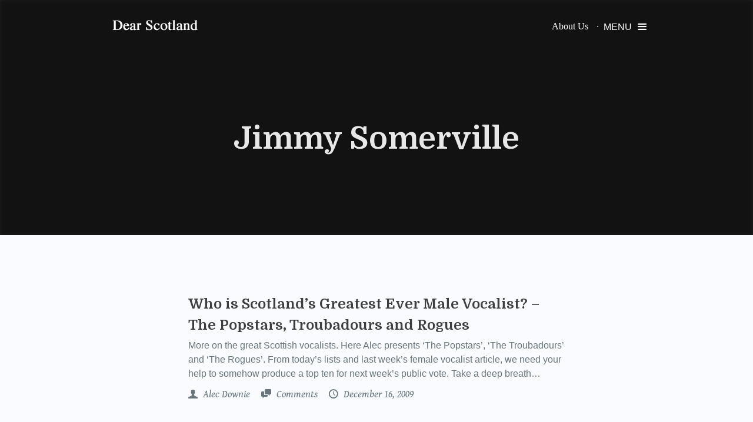

--- FILE ---
content_type: text/html; charset=UTF-8
request_url: https://dearscotland.com/tag/jimmy-somerville/
body_size: 29263
content:
<!DOCTYPE html>
<html lang="en-US">
<head>
<meta charset="UTF-8">
<meta name="viewport" content="width=device-width, initial-scale=1">
<title>  Jimmy Somerville</title>
<link rel="profile" href="http://gmpg.org/xfn/11">
<link rel="pingback" href="https://dearscotland.com/xmlrpc.php">
<meta name='robots' content='max-image-preview:large' />
<link rel='dns-prefetch' href='//fonts.googleapis.com' />
<link rel="alternate" type="application/rss+xml" title="Dear Scotland &raquo; Feed" href="https://dearscotland.com/feed/" />
<link rel="alternate" type="application/rss+xml" title="Dear Scotland &raquo; Comments Feed" href="https://dearscotland.com/comments/feed/" />
<link rel="alternate" type="application/rss+xml" title="Dear Scotland &raquo; Jimmy Somerville Tag Feed" href="https://dearscotland.com/tag/jimmy-somerville/feed/" />
<script type="text/javascript">
window._wpemojiSettings = {"baseUrl":"https:\/\/s.w.org\/images\/core\/emoji\/14.0.0\/72x72\/","ext":".png","svgUrl":"https:\/\/s.w.org\/images\/core\/emoji\/14.0.0\/svg\/","svgExt":".svg","source":{"concatemoji":"https:\/\/dearscotland.com\/wp-includes\/js\/wp-emoji-release.min.js?ver=6.3.2"}};
/*! This file is auto-generated */
!function(i,n){var o,s,e;function c(e){try{var t={supportTests:e,timestamp:(new Date).valueOf()};sessionStorage.setItem(o,JSON.stringify(t))}catch(e){}}function p(e,t,n){e.clearRect(0,0,e.canvas.width,e.canvas.height),e.fillText(t,0,0);var t=new Uint32Array(e.getImageData(0,0,e.canvas.width,e.canvas.height).data),r=(e.clearRect(0,0,e.canvas.width,e.canvas.height),e.fillText(n,0,0),new Uint32Array(e.getImageData(0,0,e.canvas.width,e.canvas.height).data));return t.every(function(e,t){return e===r[t]})}function u(e,t,n){switch(t){case"flag":return n(e,"\ud83c\udff3\ufe0f\u200d\u26a7\ufe0f","\ud83c\udff3\ufe0f\u200b\u26a7\ufe0f")?!1:!n(e,"\ud83c\uddfa\ud83c\uddf3","\ud83c\uddfa\u200b\ud83c\uddf3")&&!n(e,"\ud83c\udff4\udb40\udc67\udb40\udc62\udb40\udc65\udb40\udc6e\udb40\udc67\udb40\udc7f","\ud83c\udff4\u200b\udb40\udc67\u200b\udb40\udc62\u200b\udb40\udc65\u200b\udb40\udc6e\u200b\udb40\udc67\u200b\udb40\udc7f");case"emoji":return!n(e,"\ud83e\udef1\ud83c\udffb\u200d\ud83e\udef2\ud83c\udfff","\ud83e\udef1\ud83c\udffb\u200b\ud83e\udef2\ud83c\udfff")}return!1}function f(e,t,n){var r="undefined"!=typeof WorkerGlobalScope&&self instanceof WorkerGlobalScope?new OffscreenCanvas(300,150):i.createElement("canvas"),a=r.getContext("2d",{willReadFrequently:!0}),o=(a.textBaseline="top",a.font="600 32px Arial",{});return e.forEach(function(e){o[e]=t(a,e,n)}),o}function t(e){var t=i.createElement("script");t.src=e,t.defer=!0,i.head.appendChild(t)}"undefined"!=typeof Promise&&(o="wpEmojiSettingsSupports",s=["flag","emoji"],n.supports={everything:!0,everythingExceptFlag:!0},e=new Promise(function(e){i.addEventListener("DOMContentLoaded",e,{once:!0})}),new Promise(function(t){var n=function(){try{var e=JSON.parse(sessionStorage.getItem(o));if("object"==typeof e&&"number"==typeof e.timestamp&&(new Date).valueOf()<e.timestamp+604800&&"object"==typeof e.supportTests)return e.supportTests}catch(e){}return null}();if(!n){if("undefined"!=typeof Worker&&"undefined"!=typeof OffscreenCanvas&&"undefined"!=typeof URL&&URL.createObjectURL&&"undefined"!=typeof Blob)try{var e="postMessage("+f.toString()+"("+[JSON.stringify(s),u.toString(),p.toString()].join(",")+"));",r=new Blob([e],{type:"text/javascript"}),a=new Worker(URL.createObjectURL(r),{name:"wpTestEmojiSupports"});return void(a.onmessage=function(e){c(n=e.data),a.terminate(),t(n)})}catch(e){}c(n=f(s,u,p))}t(n)}).then(function(e){for(var t in e)n.supports[t]=e[t],n.supports.everything=n.supports.everything&&n.supports[t],"flag"!==t&&(n.supports.everythingExceptFlag=n.supports.everythingExceptFlag&&n.supports[t]);n.supports.everythingExceptFlag=n.supports.everythingExceptFlag&&!n.supports.flag,n.DOMReady=!1,n.readyCallback=function(){n.DOMReady=!0}}).then(function(){return e}).then(function(){var e;n.supports.everything||(n.readyCallback(),(e=n.source||{}).concatemoji?t(e.concatemoji):e.wpemoji&&e.twemoji&&(t(e.twemoji),t(e.wpemoji)))}))}((window,document),window._wpemojiSettings);
</script>
<style type="text/css">
img.wp-smiley,
img.emoji {
	display: inline !important;
	border: none !important;
	box-shadow: none !important;
	height: 1em !important;
	width: 1em !important;
	margin: 0 0.07em !important;
	vertical-align: -0.1em !important;
	background: none !important;
	padding: 0 !important;
}
</style>
	<style>.tooltipster-default{-webkit-font-smoothing:antialiased}.tooltipster-default{border-radius:2px;border:0px solid #000;background:#363F48;color:#fff;box-shadow:1px 1px 1px rgba(0,0,0,0.28);}.tooltipster-default .tooltipster-content{font-family:Arial,sans-serif;font-size:14px;line-height:16px;padding:12px 8px; overflow:hidden}.tooltipster-default .tooltipster-arrow .tooltipster-arrow-border{ }.tooltipster-icon{cursor:help;margin-left:4px}.tooltipster-base{padding:0;font-size:0;line-height:0;position:absolute;z-index:9999999;pointer-events:none;width:auto;overflow:visible}.tooltipster-base .tooltipster-content{overflow:hidden}.tooltipster-arrow{display:block;text-align:center;width:100%;height:100%;position:absolute;top:0;left:0;z-index:-1}.tooltipster-arrow span,.tooltipster-arrow-border{display:block;width:0;height:0;position:absolute}.tooltipster-arrow-top span,.tooltipster-arrow-top-right span,.tooltipster-arrow-top-left span{border-left:8px solid transparent!important;border-right:8px solid transparent!important;border-top:8px solid;bottom:-8px}.tooltipster-arrow-top .tooltipster-arrow-border,.tooltipster-arrow-top-right .tooltipster-arrow-border,.tooltipster-arrow-top-left .tooltipster-arrow-border{border-left:9px solid transparent!important;border-right:9px solid transparent!important;border-top:9px solid;bottom:-8px}.tooltipster-arrow-bottom span,.tooltipster-arrow-bottom-right span,.tooltipster-arrow-bottom-left span{border-left:8px solid transparent!important;border-right:8px solid transparent!important;border-bottom:8px solid;top:-8px}.tooltipster-arrow-bottom .tooltipster-arrow-border,.tooltipster-arrow-bottom-right .tooltipster-arrow-border,.tooltipster-arrow-bottom-left .tooltipster-arrow-border{border-left:9px solid transparent!important;border-right:9px solid transparent!important;border-bottom:9px solid;top:-8px}.tooltipster-arrow-top span,.tooltipster-arrow-top .tooltipster-arrow-border,.tooltipster-arrow-bottom span,.tooltipster-arrow-bottom .tooltipster-arrow-border{left:0;right:0;margin:0 auto}.tooltipster-arrow-top-left span,.tooltipster-arrow-bottom-left span{left:6px}.tooltipster-arrow-top-left .tooltipster-arrow-border,.tooltipster-arrow-bottom-left .tooltipster-arrow-border{left:5px}.tooltipster-arrow-top-right span,.tooltipster-arrow-bottom-right span{right:6px}.tooltipster-arrow-top-right .tooltipster-arrow-border,.tooltipster-arrow-bottom-right .tooltipster-arrow-border{right:5px}.tooltipster-arrow-left span,.tooltipster-arrow-left .tooltipster-arrow-border{border-top:8px solid transparent!important;border-bottom:8px solid transparent!important;border-left:8px solid;top:50%;margin-top:-7px;right:-8px}.tooltipster-arrow-left .tooltipster-arrow-border{border-top:9px solid transparent!important;border-bottom:9px solid transparent!important;border-left:9px solid;margin-top:-8px}.tooltipster-arrow-right span,.tooltipster-arrow-right .tooltipster-arrow-border{border-top:8px solid transparent!important;border-bottom:8px solid transparent!important;border-right:8px solid;top:50%;margin-top:-7px;left:-8px}.tooltipster-arrow-right .tooltipster-arrow-border{border-top:9px solid transparent!important;border-bottom:9px solid transparent!important;border-right:9px solid;margin-top:-8px}.tooltipster-fade{opacity:0;-webkit-transition-property:opacity;-moz-transition-property:opacity;-o-transition-property:opacity;-ms-transition-property:opacity;transition-property:opacity}.tooltipster-fade-show{opacity:1}.tooltipster-grow{-webkit-transform:scale(0,0);-moz-transform:scale(0,0);-o-transform:scale(0,0);-ms-transform:scale(0,0);transform:scale(0,0);-webkit-transition-property:-webkit-transform;-moz-transition-property:-moz-transform;-o-transition-property:-o-transform;-ms-transition-property:-ms-transform;transition-property:transform;-webkit-backface-visibility:hidden}.tooltipster-grow-show{-webkit-transform:scale(1,1);-moz-transform:scale(1,1);-o-transform:scale(1,1);-ms-transform:scale(1,1);transform:scale(1,1);-webkit-transition-timing-function:cubic-bezier(0.175,0.885,0.320,1);-webkit-transition-timing-function:cubic-bezier(0.175,0.885,0.320,1.15);-moz-transition-timing-function:cubic-bezier(0.175,0.885,0.320,1.15);-ms-transition-timing-function:cubic-bezier(0.175,0.885,0.320,1.15);-o-transition-timing-function:cubic-bezier(0.175,0.885,0.320,1.15);transition-timing-function:cubic-bezier(0.175,0.885,0.320,1.15)}.tooltipster-swing{opacity:0;-webkit-transform:rotateZ(4deg);-moz-transform:rotateZ(4deg);-o-transform:rotateZ(4deg);-ms-transform:rotateZ(4deg);transform:rotateZ(4deg);-webkit-transition-property:-webkit-transform,opacity;-moz-transition-property:-moz-transform;-o-transition-property:-o-transform;-ms-transition-property:-ms-transform;transition-property:transform}.tooltipster-swing-show{opacity:1;-webkit-transform:rotateZ(0deg);-moz-transform:rotateZ(0deg);-o-transform:rotateZ(0deg);-ms-transform:rotateZ(0deg);transform:rotateZ(0deg);-webkit-transition-timing-function:cubic-bezier(0.230,0.635,0.495,1);-webkit-transition-timing-function:cubic-bezier(0.230,0.635,0.495,2.4);-moz-transition-timing-function:cubic-bezier(0.230,0.635,0.495,2.4);-ms-transition-timing-function:cubic-bezier(0.230,0.635,0.495,2.4);-o-transition-timing-function:cubic-bezier(0.230,0.635,0.495,2.4);transition-timing-function:cubic-bezier(0.230,0.635,0.495,2.4)}.tooltipster-fall{top:0;-webkit-transition-property:top;-moz-transition-property:top;-o-transition-property:top;-ms-transition-property:top;transition-property:top;-webkit-transition-timing-function:cubic-bezier(0.175,0.885,0.320,1);-webkit-transition-timing-function:cubic-bezier(0.175,0.885,0.320,1.15);-moz-transition-timing-function:cubic-bezier(0.175,0.885,0.320,1.15);-ms-transition-timing-function:cubic-bezier(0.175,0.885,0.320,1.15);-o-transition-timing-function:cubic-bezier(0.175,0.885,0.320,1.15);transition-timing-function:cubic-bezier(0.175,0.885,0.320,1.15)}.tooltipster-fall.tooltipster-dying{-webkit-transition-property:all;-moz-transition-property:all;-o-transition-property:all;-ms-transition-property:all;transition-property:all;top:0!important;opacity:0}.tooltipster-slide{left:-40px;-webkit-transition-property:left;-moz-transition-property:left;-o-transition-property:left;-ms-transition-property:left;transition-property:left;-webkit-transition-timing-function:cubic-bezier(0.175,0.885,0.320,1);-webkit-transition-timing-function:cubic-bezier(0.175,0.885,0.320,1.15);-moz-transition-timing-function:cubic-bezier(0.175,0.885,0.320,1.15);-ms-transition-timing-function:cubic-bezier(0.175,0.885,0.320,1.15);-o-transition-timing-function:cubic-bezier(0.175,0.885,0.320,1.15);transition-timing-function:cubic-bezier(0.175,0.885,0.320,1.15)}.tooltipster-slide.tooltipster-dying{-webkit-transition-property:all;-moz-transition-property:all;-o-transition-property:all;-ms-transition-property:all;transition-property:all;left:0!important;opacity:0}.tooltipster-content-changing{opacity:.5;-webkit-transform:scale(1.1,1.1);-moz-transform:scale(1.1,1.1);-o-transform:scale(1.1,1.1);-ms-transform:scale(1.1,1.1);transform:scale(1.1,1.1)}.tooltipster-default .tooltipster-content a > i {color:#e0e0e0;font-weight:500;font-size:23px;padding:4px 8px;display:inline-block;transition: all .15s ease-in-out;-moz-transition: all .15s ease-in-out;-webkit-transition: all .15s ease-in-out;}.tooltipster-default .tooltipster-content a:hover > i {color:#fff;transform : scale(1.1);-moz-transform : scale(1.1); -webkit-transform : scale(1.1); -o-transform : scale(1.1); -ms-transform : scale(1.1); }.tooltipster-default .tooltipster-content a:active > i {color:#FFF9C0;}.tooltipster-default .tooltipster-content a {cursor:pointer;text-decoration:none;}.tooltipster-default .tooltipster-content a + a {margin-left:10px;}body {background-color:#24272A;}#content {background-color: #F9FBFF;}.content-area {width:100%;}.site-main {width:100.50%;}.sticky {}.bypostauthor{}.default-content-width {max-width:960px;margin:auto;}#load-more {color:#888;position:fixed;bottom:10px;right:10px;font-size:14px;font-weight:200;font-family:'PT Sans','helvetica neue', helvetica, arial, sans-serif;}#load-more img {display:none;}#load-more em {display:block;padding:5px 10px;background-color:rgba(0,0,0,0.9);border-radius:3px;}#load-more em i {margin-right:5px;}#top-controls {display:none;position:fixed;top:20px;right:20px;z-index:666;}#top-controls.affix {display:block;}#top-controls .top-button {display:inline-block;background-color:rgba(0,0,0,0.5);color:#fff;font-size:12px;height:32px;width:32px;line-height:32px;text-align:center;border-radius:2px;cursor:pointer;transition: background-color .15s ease-in-out;-moz-transition: background-color .15s ease-in-out;-webkit-transition: background-color .15s ease-in-out;}#top-controls .top-button:hover {background-color:rgba(0,0,0,0.9);}#top-controls .top-button:active {font-size:10px;}.no-results {padding-top:100px;}.no-results .page-title {font-size:30px;font-family: Domine, 'Gentium Book Basic', serif;}.no-results .page-content {font-family:'PT Sans','helvetica neue', helvetica, arial, sans-serif;color:#777;font-size:18px;}.search-form .screen-reader-text {display:none;}div#google-comments {width:100% !important;}div#google-comments > iframe {width:100% !important;}@media only screen and (min-width : 0px) and (max-width : 768px) {.hide-on-mobile {display:none !important;}}html, body, div, span, applet, object, iframe,h1, h2, h3, h4, h5, h6, p, blockquote, pre,a, abbr, acronym, address, big, cite, code,del, dfn, em, font, ins, kbd, q, s, samp,small, strike, strong, sub, sup, tt, var,dl, dt, dd, ol, ul, li,fieldset, form, label, legend,table, caption, tbody, tfoot, thead, tr, th, td {border: 0;font-family: inherit;font-size: 100%;font-style: inherit;font-weight: inherit;margin: 0;outline: 0;padding: 0;vertical-align: baseline;}html {font-size: 62.5%; overflow-y: scroll; -webkit-text-size-adjust: 100%; -ms-text-size-adjust:     100%; }*,*:before,*:after { -webkit-box-sizing: border-box; -moz-box-sizing:    border-box; box-sizing:         border-box;}body {background: #fff;}article,aside,details,figcaption,figure,footer,header,main,nav,section {display: block;}ol, ul {list-style: none;}table { border-collapse: separate;border-spacing: 0;}caption, th, td {font-weight: normal;text-align: left;}blockquote:before, blockquote:after,q:before, q:after {content: "";}blockquote, q {quotes: "" "";}a:focus {outline: thin dotted;}a:hover,a:active {outline: 0;}a img {border: 0;}.sticky {}.hentry {margin: 0 0 1.5em;}.byline,.updated {display: none;}.single .byline,.group-blog .byline {display: inline;}.page-content,.entry-content,.entry-summary {margin: 1.5em 0 0;}.page-links {clear: both;margin: 0 0 1.5em;}body,button,input,select,textarea {color: #404040;font-family: 'helvetica neue', helvetica, arial, sans-serif;font-size: 16px;font-size: 1.6rem;line-height: 1.5;}h1, h2, h3, h4, h5, h6 {clear: both;}p {margin-bottom: 1.5em;}b, strong {font-weight: bold;}dfn, cite, em, i {font-style: italic;}blockquote {margin: 0 1.5em;}address {margin: 0 0 1.5em;}pre {background: #eee;font-family: "Courier 10 Pitch", Courier, monospace;font-size: 15px;font-size: 1.5rem;line-height: 1.6;margin-bottom: 1.6em;max-width: 100%;overflow: auto;padding: 1.6em;}code, kbd, tt, var {font: 15px Monaco, Consolas, "Andale Mono", "DejaVu Sans Mono", monospace;}abbr, acronym {border-bottom: 1px dotted #666;cursor: help;}mark, ins {background: #fff9c0;text-decoration: none;}sup,sub {font-size: 75%;height: 0;line-height: 0;position: relative;vertical-align: baseline;}sup {bottom: 1ex;}sub {top: .5ex;}small {font-size: 75%;}big {font-size: 125%;}hr {background-color: #ccc;border: 0;height: 1px;margin-bottom: 1.5em;}ul, ol {margin: 0 0 1.5em 3em;}ul {list-style: disc;}ol {list-style: decimal;}li > ul,li > ol {margin-bottom: 0;margin-left: 1.5em;}dt {font-weight: bold;}dd {margin: 0 1.5em 1.5em;}img {height: auto; max-width: 100%; }figure {margin: 0;}table {margin: 0 0 1.5em;width: 100%;}th {font-weight: bold;}button,input,select,textarea {font-size: 100%; margin: 0; vertical-align: baseline; }button,input[type="button"],input[type="reset"],input[type="submit"] {border: 1px solid #ccc;border-color: #ccc #ccc #bbb #ccc;border-radius: 3px;background: #e6e6e6;box-shadow: inset 0 1px 0 rgba(255, 255, 255, 0.5), inset 0 15px 17px rgba(255, 255, 255, 0.5), inset 0 -5px 12px rgba(0, 0, 0, 0.05);color: rgba(0, 0, 0, .8);cursor: pointer; -webkit-appearance: button; font-size: 12px;font-size: 1.2rem;line-height: 1;padding: .6em 1em .4em;text-shadow: 0 1px 0 rgba(255, 255, 255, 0.8);}button:hover,input[type="button"]:hover,input[type="reset"]:hover,input[type="submit"]:hover {border-color: #ccc #bbb #aaa #bbb;box-shadow: inset 0 1px 0 rgba(255, 255, 255, 0.8), inset 0 15px 17px rgba(255, 255, 255, 0.8), inset 0 -5px 12px rgba(0, 0, 0, 0.02);}button:focus,input[type="button"]:focus,input[type="reset"]:focus,input[type="submit"]:focus,button:active,input[type="button"]:active,input[type="reset"]:active,input[type="submit"]:active {border-color: #aaa #bbb #bbb #bbb;box-shadow: inset 0 -1px 0 rgba(255, 255, 255, 0.5), inset 0 2px 5px rgba(0, 0, 0, 0.15);}input[type="checkbox"],input[type="radio"] {padding: 0; }input[type="search"] {-webkit-appearance: textfield; -webkit-box-sizing: content-box; -moz-box-sizing:    content-box;box-sizing:         content-box;}input[type="search"]::-webkit-search-decoration { -webkit-appearance: none;}button::-moz-focus-inner,input::-moz-focus-inner { border: 0;padding: 0;}input[type="text"],input[type="email"],input[type="url"],input[type="password"],input[type="search"],textarea {color: #666;border: 1px solid #ccc;border-radius: 3px;}input[type="text"]:focus,input[type="email"]:focus,input[type="url"]:focus,input[type="password"]:focus,input[type="search"]:focus,textarea:focus {color: #111;}input[type="text"],input[type="email"],input[type="url"],input[type="password"],input[type="search"] {padding: 3px;}textarea {overflow: auto; padding-left: 3px;vertical-align: top; width: 98%;}.alignleft {display: inline;float: left;margin-right: 1.5em;}.alignright {display: inline;float: right;margin-left: 1.5em;}.aligncenter {clear: both;display: block;margin: 0 auto;}a {color: royalblue;}a:hover,a:focus,a:active {color: midnightblue;}.clear:before,.clear:after,.entry-content:before,.entry-content:after,.comment-content:before,.comment-content:after,.site-header:before,.site-header:after,.site-content:before,.site-content:after,.site-footer:before,.site-footer:after {content: '';display: table;}.clear:after,.entry-content:after,.comment-content:after,.site-header:after,.site-content:after,.site-footer:after {clear: both;}div.logo {}div.logo #site-logo {font-family:Domine;font-size:26pt;display:inline-block;vertical-align:middle;margin-right:20px;color:#fff;text-decoration:none;max-width:200px;transition: all .15s ease-in-out;-moz-transition: all .15s ease-in-out;-webkit-transition: all .15s ease-in-out;}div.logo #site-logo:hover {opacity:0.6;}div.logo #site-logo img {display:block;}div.logo .logo-legend {width:240px;font-size:13px;font-weight:300;display:inline-block;vertical-align:middle;font-family:'PT Sans', sans-serif;}div.logo .logo-legend p {margin:0;padding:0;}.logo-legend a {color:#fff;}#masthead {color:#fff;display:block;z-index:0;margin-bottom:-90px;}#masthead.darky {background-color:rgba(0,0,0,0.4);}#masthead > .row{padding:0 20px;height:90px;display: -webkit-flexbox;display: -ms-flexbox;display: -webkit-flex;display: flex;-webkit-flex-align: center;-ms-flex-align: center;-webkit-align-items: center;align-items: center;position:relative;z-index:3;margin:0 auto;}.ie9 .row.start-hand {display:table !important;width:100% ;}.ie9 .head-column-1, .ie9 .head-column-2, .ie9 .head-column-3 { display:table-cell !important;vertical-align:middle !important;}.ie9 .head-column-3 {width:80px;padding-top:5px;}@media only screen and (min-width : 768px) and (max-width : 1024px) {}@media only screen and (min-width : 0px) and (max-width : 768px) {div.logo .logo-legend  {display:none;}}.main-menu {display:inline-block;margin:0 15px 0 0;padding:0;}ul.main-menu li{display:inline-block;}ul.main-menu  li a {color:#fff;text-decoration:none;font-weight:200;display:inline-block;font-family:'PT Sans', sans-serif;margin:auto 5px auto 5px;transition: all .25s ease-in-out;-moz-transition: all .25s ease-in-out;-webkit-transition: all .25s ease-in-out;}ul.main-menu  li a:hover {opacity:0.5;}ul.main-menu  li a:active {opacity:0.3;}.bottom-menu-container ul {padding:0;margin:0;}.bottom-menu-container ul li {display:inline-block;}.bottom-menu-container ul li + li {margin-left:8px;}.bottom-menu-container a {text-decoration:none !important;}.primary-menu-container + .menu-pusher-container:before {content: '·';position:absolute;margin-left:-6px;}@-moz-document url-prefix() {.primary-menu-container + .menu-pusher-container:before {content: '';position:absolute;margin-left:-6px;}}.primary-menu-container + .menu-pusher-container {-webkit-flex-basis: 8.333333333% ;-ms-flex-preferred-size: 8.333333333% ;flex-basis: 8.333333333% ;-webkit-box-flex: 0;-webkit-flex-grow: 0;-ms-flex-positive: 0;flex-grow: 0;}@media only screen and (min-width : 768px) and (max-width : 1024px) {}@media only screen and (min-width : 0px) and (max-width : 768px) {.primary-menu-container {display:none !important;}.primary-menu-container + .menu-pusher-container:before { content: '';}.menu-pusher-container {-webkit-box-flex: 1 !important;-webkit-flex-grow: 1 !important;-ms-flex-positive: 1 !important;flex-grow: 1 !important;}}.article-card {background: #545454;width:33.33%;width:33.33vw;width: calc(1/3 * 100%);height: 33.33vw;display:inline-block;text-align:center;background-position:center center;background-size:cover;position:relative;margin:0;padding:0;border:0;vertical-align:top;overflow:hidden;clear:both;}.article-card > .inner {position:absolute;width:100%;height:100%;background-color:rgba(0,0,0,0.4);color:#fff;background-position:center center;background-size:cover;}.article-card .image-background {position:absolute;width:100%;height:100%;background-color:rgba(0,0,0,0.4);color:#fff;background-position:center center;background-size:cover;transition: opacity .25s ease-in-out;-moz-transition: opacity .25s ease-in-out;-webkit-transition: opacity .25s ease-in-out;}.article-card .image-background.image-in-single-page {background-attachment:fixed;}.article-card .image-background.hidden {opacity:0;}.article-card .image-background.thumb {-webkit-filter: blur(3px);-moz-filter: blur(3px);-o-filter: blur(3px);-ms-filter: blur(3px);filter: blur(3px);}.article-card > .inner > .image-cover{position:relative;width:100%;height:100%;background-color:rgba(0,0,0,0.4);color:#fff;display: -webkit-flexbox;display: -ms-flexbox;display: -webkit-flex;display: flex;-webkit-flex-align: center;-ms-flex-align: center;-webkit-align-items: center;align-items: center;background-position:center center;background-size:cover;}.article-card > .inner  .inner {padding:20px;vertical-align: middle;width:100%;margin:auto;max-width:600px;}.article-card.squarebig  > .inner .frame-inner {margin:auto;}.ie9 .article-card > .inner > .image-cover{display:table;}.ie9 .article-card > .inner  .inner {display:table-cell;}.article-card > .inner  .inner .title {display:block;font-size:22pt;line-height:38px;text-shadow:1px 1px 1px rgba(0,0,0,0.3);font-family:Domine;font-weight:700;color:rgba(255,255,255,0.9);text-decoration:none;cursor:pointer;transition: color .15s ease-in-out;-moz-transition: color .15s ease-in-out;-webkit-transition: color .15s ease-in-out;}.article-card > .inner  .inner .title:hover {color:rgba(255,255,255,0.6);}.article-card > .inner  .inner .title:active {color:rgba(255,255,255,1);}.article-card > .inner  .inner .post-subtitle {display:block;text-shadow:1px 1px 1px rgba(0,0,0,0.3);font-family:'helvetica neue', helvetica, arial, sans-serif;font-size:17px;line-height:1.2em;font-weight:100;color:rgba(255,255,255,0.57);text-decoration:none;cursor:pointer;padding:5px 50px;transition: color .15s ease-in-out;-moz-transition: color .15s ease-in-out;-webkit-transition: color .15s ease-in-out;}.article-card > .inner  .inner .description {display:block;font-size:15pt;padding-top:10px;line-height:28px;text-shadow:1px 1px 1px rgba(0,0,0,0.3);font-family:'Gentium Book Basic','helvetica neue', helvetica, arial, sans-serif;font-weight:200;color:rgba(255,255,255,0.7);text-decoration:none;cursor:pointer;max-width:500px;margin:auto;}.article-card > .inner  .inner .meta {font-family: 'Gentium Book Basic', serif;font-size:13pt;font-weight:300;font-style:italic;margin-top:10px;display:block;}.article-card > .inner  .inner .meta a {color:#fff;font-weight:700;}.article-card > .inner  .inner .meta .comments a {text-decoration:none;font-weight:300;}.article-card > .inner  .inner .meta .date {text-transform:capitalize;}.article-card > .inner  .inner .meta > span + span {margin-left:15px;}.article-card > .inner  .inner .meta > span + span:before {content: '·';position:absolute;margin-left:-11px;}.article-card .elements-content {min-height:250px;vertical-align:middle;display: -webkit-flexbox;display: -ms-flexbox;display: -webkit-flex;display: flex;-webkit-flex-align: center;-ms-flex-align: center;-webkit-align-items: center;align-items: center;text-align:center;}.article-card .elements-content > div {margin:auto;}.article-card .on-top-title {padding:20px 50px;font-size:14px;font-family:'PT Sans','helvetica neue', helvetica, arial, sans-serif;overflow:hidden;}.article-card .on-top-title > div {opacity:0.9;}.article-card .on-top-title span {display:inline-block;cursor:pointer;transition: all .15s ease-in-out;-moz-transition: all .15s ease-in-out;-webkit-transition: all .15s ease-in-out;color:#fff;text-decoration:none;opacity:0.8;}.article-card .on-top-title span:hover {opacity:1;color:#fff;}.article-card .sharediv {text-align:right;display:inline-block;float:right;}.article-card .sharediv .share-item {padding:0 5px;}.article-card .the-categories-div {text-align:left;display:inline-block;float:left;}.article-card .the-categories-div > a {transition: all .15s ease-in-out;-moz-transition: all .15s ease-in-out;-webkit-transition: all .15s ease-in-out;color:#fff;text-decoration:none;opacity:0.8;}.article-card .the-categories-div > a:hover {opacity:1;}.article-card .the-categories-div > span {opacity:0.8 !important;cursor:default;}.article-card .photo-credit {position:absolute;bottom:20px;right:20px;padding-left:20px;color:#fff;font-family:'PT Sans','helvetica neue', helvetica, arial, sans-serif;font-size:13px;opacity:0.7;font-weight:300;transition: opacity .15s ease-in-out;-moz-transition: opacity .15s ease-in-out;-webkit-transition: opacity .15s ease-in-out;cursor:default;color:rgba(255,255,255,0.7);text-shadow:1px 1px 1px rgba(0,0,0,0.5);text-align:right;}.article-card .photo-credit p {margin:0;padding:0;}.article-card .photo-credit a {text-decoration:none;color:#fff;}.article-card .photo-credit:hover {opacity:1;}.article-card .photo-credit:hover a {text-decoration:underline;}.article-card.square.hidehover .inner .inner {opacity:0;transition: transform .15s ease-in-out;-moz-transition: -moz-transform .15s ease-in-out;-webkit-transition: -webkit-transform .15s ease-in-out;transform : scale(0.8);-moz-transform : scale(0.8); -webkit-transform : scale(0.8); -o-transform : scale(0.8); -ms-transform : scale(0.8); }.article-card.square.hidehover:hover .inner .inner {opacity:1;transform : scale(1);-moz-transform : scale(1); -webkit-transform : scale(1); -o-transform : scale(1); -ms-transform : scale(1); }.article-card.square.hidehover .inner .image-cover {opacity:0.5;transition: opacity .15s ease-in-out;-moz-transition: opacity .15s ease-in-out;-webkit-transition: opacity .15s ease-in-out;}.article-card.square.hidehover:hover .inner .image-cover {opacity:1;}.article-card .next-post-label {margin:auto;max-width:600px;}.article-card .next-post-label ul li {display:inline-block;padding:10px 2px 15px 2px;margin:0 10px;opacity:0.6;border-style:solid;border-color:transparent;border-width: 0 0 2px 0;margin-bottom:-2px;font-family:'PT Sans','helvetica neue', helvetica, arial, sans-serif;cursor:pointer;transition: opacity .15s ease-in-out;-moz-transition: opacity .15s ease-in-out;-webkit-transition: opacity .15s ease-in-out;}.article-card .next-post-label ul li:hover {opacity:0.9;}.article-card .next-post-label ul li.active {opacity:1;border-color:#fff;}.article-card .next-post-label ul li i {margin-right:4px;}.article-card .next-post-label ul {border-style:solid;border-color:rgba(255,255,255,0.4);border-width:0 0 2px 0;padding:0;margin:0;margin-bottom:20px;}.article-card.square.double {width: 66vw;}.article-card.square.double  > .inner > .inner {padding:60px;position:relative;}.article-card .readbottom {position:absolute;font-size:30pt;bottom:10%;width:100%;text-align:center;z-index:2;}.article-card .readbottom i {opacity:0.7;cursor:pointer;transition: opacity .15s ease-in-out;-moz-transition: opacity .15s ease-in-out;-webkit-transition: opacity .15s ease-in-out;}.article-card .readbottom i:hover {opacity:1;}.article-card .readbottom i:active {opacity:0.2;}.video-cover-background-viewport {min-width: 100%;min-height: 100%;opacity:0;left: 0;top: 0;z-index:0;position:absolute;}.video-cover-background-viewport video {position: absolute;top: 0px;left:0px;width: auto;height: auto;overflow: hidden}.video-cover-background-viewport video.loaded {min-width:100%;min-height:100%;}.article-card > .inner > .image-cover {height:100%;}.article-card > .inner > .image-cover .arrow {display:inline-block;text-align:center;width:100%;height:50%;color:#fff;text-decoration:none;vertical-align:middle;line-height:100%;display: table;}.article-card > .inner > .image-cover .arrow i {vertical-align:middle;margin:auto;display:inline-block;line-height:100%;display: table-cell;position:relative;}.article-card > .inner > .image-cover .arrow.arrow-right, .article-card > .inner > .image-cover .arrow.arrow-left {font-size:60pt;}.under-header {}.article-card.squarebig {width: 100%;height: 100vh;display:block;max-height:100vh;position:relative;}.article-card.squarebig > .inner {}.article-card.squarebig > .inner  .inner {margin:auto;max-width:800px;}.article-card.squarebig > .inner  .inner .title {font-size:40pt;line-height:58px;}.article-card.squarebig > .inner  .inner .post-subtitle {font-size:22pt;line-height:1.3em;}.article-card.squarebig.info-align-left > .inner  .inner {text-align:left;max-width:960px;padding-right:170px;}.article-card.squarebig.info-align-left > .inner  .inner .post-subtitle {padding-left:0px;padding-right:80px;}.article-card.squarebig.info-align-left .on-top-title {text-align:left;padding:20px 0px;}.article-card.squarebig.info-align-bottom  > .inner .frame-inner {margin:auto;position:relative;height:100%;width:100%;max-width:900px;}.article-card.squarebig.info-align-bottom  > .inner .frame-inner .inner {position:absolute;width:100%;max-width:100%;bottom:10%;padding:0 50px;}.article-card.squarebig.info-align-bottom  > .inner > .readbottom {display:none;}.article-card.squarebig.info-align-bottom.info-align-left  > .inner .frame-inner .inner {padding-left:30px !important;padding-right:110px;}.article-card.pagehead {width: 100%;height: 35vh;display:block;max-height:100vh;position:relative;min-height:400px;}.article-card.pagehead.frontpage-head {height:50vh;}.article-card.pagehead > .inner {}.article-card.pagehead > .inner  .inner {margin:auto;max-width:800px;}.article-card.pagehead > .inner  .inner .title {font-size:40pt;line-height:58px;}.article-card.authorhead {width: 100%;height: 35vh;display:block;max-height:100vh;position:relative;}.article-card.authorhead > .inner {}.article-card.authorhead > .inner  .inner {margin:auto;max-width:800px;}.article-card.authorhead > .inner  .inner .title {font-size:40pt;line-height:58px;}.article-card.searchhead {width: 100%;height: 35vh;display:block;max-height:100vh;position:relative;}.article-card.searchhead > .inner {}.article-card.searchhead > .inner  .inner {margin:auto;max-width:800px;}.article-card.searchhead > .inner  .inner .title {font-size:40pt;line-height:58px;}.article-card.searchhead .search-form {width:100%;margin:auto;display:block;max-width:650px;padding-top:10px;}.article-card.searchhead .search-form input[type=search] {outline:none;border-radius:2px;width:100%;padding:8px 20px;font-size:28px;font-weight:100;display:block;text-align:center;background-color:rgba(255,255,255,0.85);}.article-card.searchhead .search-form input[type=submit] {display:none;}@media only screen and (min-width : 768px) and (max-width : 1024px) {.article-card.squarebig {width: 100%;height: 100%;padding-bottom:100%;display:block;max-height:auto;position:relative;height:100vh;}.article-card  .title {font-size:15pt !important;line-height:25px !important;}.article-card.squarebig  .title, .article-card.pagehead  .title, .article-card.searchhead  .title  {font-size:30pt !important;line-height:42px !important;}.video-cover-background-viewport, .video-cover-background-viewport > video {display:none !important;}}@media only screen and (min-width : 0px) and (max-width : 768px) {.article-card {width: 100% !important;padding-bottom:100%;height:auto;}.video-cover-background-viewport, .video-cover-background-viewport > video {display:none !important;}.article-card  .title {font-size:20pt !important;line-height:32px !important;}.article-card.squarebig  .title {font-size:25pt !important;line-height:35px !important;}.article-card.squarebig > .inner  .inner .post-subtitle {font-size:17pt !important;line-height:1.15em !important;}.article-card.authorhead  .title {font-size:30pt !important;line-height:42px !important;}.article-card .meta, .article-card .meta span, .article-card > .inner  .inner .meta > span + span:before {font-size:12px !important;}.article-card .sharediv {text-align:center;}.article-card .sharediv .share-item {font-size:20px;}.article-card .photo-credit {font-size:12px;}.article-card .readbottom {font-size:20px;bottom:12%;}.article-card .sharediv,.article-card .the-categories-div  {text-align:center;float:none;}.article-card .the-categories-div {display:block;}}.entry-content {min-height:750px;}.entry-content .wp-video,.entry-content .fb-post,.entry-content div,.entry-content iframe {margin:auto}.entry-content .twitter-tweet {margin:auto !important;width: 100% !important;max-width: 640px !important;}article .entry-content div,article .entry-content pre{max-width:640px;margin:auto;}article .entry-content div.tiled-gallery,article .entry-content div.tiled-gallery div{max-width:100%;margin:auto;}article .entry-content div.tiled-gallery.type-square,article .entry-content div.tiled-gallery.type-circle {width:auto !important;margin:auto !important;max-width: 960px !important;}article .entry-content .tiled-gallery-caption {font-family:'pt-sans', sans-serif;}div.sharedaddy h3.sd-title {display:block;font-family:'pt sans';border:0;font-size:12pt !important;color:#777 !important;font-weight:200 !important;padding:0;}div.sharedaddy h3.sd-title:before {content: '';display:none;border:0 !important;}.entry-content div.gallery {max-width:none;}article .entry-content {margin:70px auto 50px auto;display:block;font-family: 'Gentium Book Basic', serif;font-weight:300;text-align: left;font-size:1.3em;color:#5f5858; }.article-default-width, article .entry-content  p, article ul, article ol {max-width:680px;margin:auto;padding:0 20px;}article ul, article ol {padding-left:60px;margin:30px auto;}article ul li, article ol li {margin-top:8px;}article .entry-content > p,article .entry-content section > p {margin: 35px auto;}article .entry-content > p > img, .alignnone, .aligncenter {text-align:center;margin:auto;}article blockquote,article h1,article h2,article h3,article h4,article h5,article h6 {max-width:680px;margin:auto;color:#3a3a3a;padding:0 20px;display:block;}article h1 {font-size:1.8em;font-weight:700;}article h2 {font-size:1.5em;font-weight:700;}article h3 {font-size:1.4em;}article h4 {font-size:1.33em;}article blockquote {max-width:640px;display:block;border-style:solid;border-color:#FFC83F;border-width: 0 0 0 3px;padding-left:40px;font-style:italic;font-weight:100;opacity:0.8;}.alignleft {text-align:left;}.wp-caption {position:relative;margin:auto;}.wp-caption img {display:inline-block;margin:0;}.wp-caption .wp-caption-text {position:absolute;width:100%;background-color:rgba(0,0,0,0.6);bottom:0px;font-family:'pt sans', sans-serif;text-align:left;color:#fff;font-weight:300;font-size:13px;padding:16px 20px 15px 20px;margin:0;}.wp-caption .wp-caption-text a {color:#fff;text-decoration:underline;}.entry-footer {font-size:15px;font-family:'PT Sans', sans-serif;color:#aaafaf;font-weight:200;}.entry-footer  + .entry-footer  {margin-top:5px;}.entry-footer a {text-decoration:none;color:#2980b9;}.entry-footer a:hover {color:#3498db;text-decoration:underline;}.entry-footer .sharespan > a {display:inline-block;padding-left:10px;cursor:pointer;}.gallery {overflow:auto;margin:70px 0 ;}.gallery + .gallery {margin-top:-70px;}.gallery .gallery-item {background-color:#f0f0f0;display:inline-block;margin: 0px 0 !important;float:left;position:relative;}.gallery-item .gallery-icon {max-width:100% !important;}.gallery-columns-1 .gallery-item {width:100%;}.gallery-columns-2 .gallery-item {width:50%;}.gallery-columns-3 .gallery-item {width:33.33%;}.gallery-columns-4 .gallery-item {width:25%;}.gallery-columns-5 .gallery-item {width:20%;}.gallery-columns-6 .gallery-item {width:16.66%;}.gallery .gallery-caption {position:absolute;bottom:0;padding:10px;background-color:rgba(0,0,0,0.4);width:100%;color:#fff;font-family:'PT Sans', sans-serif;font-weight:200;font-size:13px;}.gallery .gallery-item a {display:block;margin:0;padding:0;}.gallery .gallery-item img {width:100%;display:block;margin:0;}.question, .answer {font-family:inherit;display:block;}.question {margin-bottom:0px;font-weight:700;}.question:before {content:'Question';}.answer:before {content:'Answer';}.answer {margin-bottom:55px;margin-top:-20px;}.question:before, .answer:before {position:absolute;width:200px;text-align:right;margin-left:-220px;font-size:13px;color:#aaa;font-weight:200;font-style:italic;display:block;margin-top:4px;transition: color .15s ease-in-out;-moz-transition: color .15s ease-in-out;-webkit-transition: color .15s ease-in-out;}.question:hover:before, .answer:hover:before {color:#555;}.wp-caption {margin-bottom: 1.5em;max-width: 100%;}.wp-caption img[class*="wp-image-"] {display: block;margin: 0 auto;}.wp-caption-text {text-align: center;}.wp-caption .wp-caption-text {}.page-content img.wp-smiley,.entry-content img.wp-smiley,.comment-content img.wp-smiley {border: none;margin-bottom: 0;margin-top: 0;padding: 0;}embed,iframe,object {max-width: 100%;}@media  screen and (min-width : 768px) and (max-width : 1024px) {.gallery-columns-2 .gallery-item {width:50%;}.gallery-columns-3 .gallery-item {width:33.33%;}.gallery-columns-4 .gallery-item {width:33.33%;}.gallery-columns-5 .gallery-item {width:33.33%;}.gallery-columns-6 .gallery-item {width:33.33%;}}@media  screen and (min-width : 0px) and (max-width : 768px) {.gallery-columns-2 .gallery-item {width:50%;}.gallery-columns-3 .gallery-item {width:50%;}.gallery-columns-4 .gallery-item {width:50%;}.gallery-columns-5 .gallery-item {width:50%;}.gallery-columns-6 .gallery-item {width:50%;}}body #comments-container {background-color:rgba(0,0,0,0.03);display:block;}#comments {position:relative;display:block;}#comments .comments-title {display:block;padding:15px 0;font-size:20pt;font-family: 'domine';color:#67747C;display:block;margin-bottom:20px;}ol.comment-list, ol.comment-list  ol {margin:0;padding:0;counter-reset: item;list-style: none;}ol.comment-list li {margin:20px 0 28px 70px;position:relative;}ol.comment-list .comment-author {margin-top:10px;font-family:'PT Sans', sans-serif;color:#67747C;}ol.comment-list .comment-author > img {position:absolute;margin-left:-70px;width:50px;height:50px;border-radius:2px;}ol.comment-list .reply > a {color:#288AD6;text-decoration:none;font-family:'PT Sans', sans-serif;font-weight:300;font-size:14px;}ol.comment-list .reply > a:hover {color:#206FAC;}ol.comment-list .reply > a:before {content: '\e856';font-family:'icons';margin-right:5px;}ol.comment-list .comment-metadata {float:right;top:0;right:0;position:absolute;font-size:12px;}ol.comment-list .comment-metadata a {color:#a9b9c3;text-decoration:none;}ol.comment-list .comment-content {margin-top:10px;font-family:'PT Sans';color:#3B444F;margin-bottom:-10px;}ol.comment-list li:before {content: counter(item) " ";counter-increment: item;color: #DBE6EC;position:absolute;margin-left:-115px;font-family: 'domine';text-align:right;font-size:20pt;font-weight:100;}ol.children {margin-top:40px !important;display:block;}#respond {color:#67747C;}#respond .comment-reply-title {font-size:30pt;font-family: 'domine';color:#67747C;margin-top:20px;}#respond #cancel-comment-reply-link {font-size:14px;}#respond .form-allowed-tags, #respond .form-allowed-tags > *  {font-family:'verdana', helvetica, arial, 'PT Sans', sans-serif;font-size:13px;color:#99A9B3;font-weight:200;}#respond .comment-form-comment label{font-size:20pt;font-family: 'domine';color:#67747C;display:block;margin-bottom:10px;}#respond .comment-form-comment > textarea {border:0;outline:none;padding:20px;font-size:14px;}#respond  input[type=text],#respond  input[type=url],#respond  input[type=email] {border:0;outline:none;font-family:'PT Sans', sans-serif;font-size:15px;padding:10px 15px;}#commentform label {display:inline-block;min-width:150px;outline:none;font-family:'PT Sans', sans-serif;font-size:16px;}#commentform label:before {font-family:'icons';margin-right:5px;width:30px;text-align:left;display:inline-block;}.comment-form-author label:before {content: '\e825';}.comment-form-email label:before {content: '\e82c';}.comment-form-url label:before {content: '\e846';}span.required {color:#FA5E5B;font-size:25px;}#respond .logged-in-as, #respond .comment-notes {font-family:'PT Sans', sans-serif;font-size:15px;color:#67747C;}#respond .logged-in-as a {color:#288AD6;}#respond .logged-in-as a:hover {color:#206FAC;}.menu-pusher {cursor:pointer;text-transform:uppercase;font-family:'PT Sans', sans-serif;transition: opacity .25s ease-in-out;-moz-transition: opacity .25s ease-in-out;-webkit-transition: opacity .25s ease-in-out;display:inline-block;min-width:80px;list-style-type: none;overflow:hidden;overflow-x:hidden;overflow-y:hidden;}.menu-pusher:hover {opacity:0.5;}.menu-pusher:active {opacity:0.3;}.menu-pusher > i {font-weight:200;margin-left:5px;}.scroller, .container {height: 100%;}.scroller {overflow-y: hidden;overflow-x: hidden;}.scroller,.scroller-inner {position: relative;overflow:hidden;height:100%;}.container {position: relative;overflow:hidden;}.mp-pusher {position: relative;left: 0;height: 100%;}.mp-menu {position: fixed; top: 0;right: 0;z-index: 0;width: 300px;height: 100%;-webkit-transform: translate3d(100%, 0, 0);-moz-transform: translate3d(100%, 0, 0);transform: translate3d(100%, 0, 0);border-width: 0 0 0 1px;overflow:hidden;background-color:#27262B;}.mp-menu,.mp-menu .widget input,.mp-menu h3,.mp-menu span.mp-menu div,.mp-menu .widget {color:#999999;font-family:'PT Sans', Lato, oxygen, 'helvetica neue' ,heveltica, arial, sans-serif;}.mp-menu .widget .widget-title {font-size:17px;display:block;margin-bottom:8px;}.mp-menu a {color:#eaeaea;}.mp-menu a:hover {color:#fff;}.mp-level {position: relative;top: 0;left: 0;width: 100%;height: 100%;margin:0;padding:0;overflow-y:hidden;overflow-x:hidden;top:0;text-align:left;font-family: 'helvetica neue', 'pt sans', helvetica,arial,sans-serif;line-height:1.5em;display: -webkit-box;display: -webkit-flex;display: -moz-flex;display: -ms-flexbox;display: flex;-webkit-box-direction: normal;-webkit-box-orient: vertical;-webkit-flex-direction: column;-moz-flex-direction: column;-ms-flex-direction: column;flex-direction: column;box-align: center;}.mp-level #sidebar-content {-webkit-box-flex: 1-boxflex;-webkit-flex: 1;-moz-box-flex: 1-boxflex;-moz-flex: 1;-ms-flex: 1;flex:1;overflow:scroll;overflow-x:hidden;}.mp-level > .int {}.mp-level a {transition: color .10s ease-in-out;-moz-transition: color .10s ease-in-out;-webkit-transition: color .10s ease-in-out;}.mp-level a:hover {text-decoration:underline;}.mp-menu > .mp-level,.mp-menu > .mp-level.mp-level-open,.mp-menu.mp-overlap > .mp-level,.mp-menu.mp-overlap > .mp-level.mp-level-open {box-shadow: none;-webkit-transform: translate3d(0, 0, 0);-moz-transform: translate3d(0, 0, 0);transform: translate3d(0, 0, 0);}.scroller.cbp-spmenu-push-toright {-webkit-transform: translate3d(-300px,0,0);-moz-transform: translate3d(-300px,0,0);transform: translate3d(-300px,0,0);}.mp-menu.cbp-spmenu-push-toright {-webkit-transform: translate3d(0px,0,0);-moz-transform: translate3d(0px,0,0);transform: translate3d(0px,0,0);-webkit-transition: all 0.0s ease;-moz-transition: all 0.0s ease;transition: all 0.0s ease;}.scroller{-webkit-transition: all 0.4s ease;-moz-transition: all 0.4s ease;transition: all 0.4s ease;z-index:1;}.mp-menu {-webkit-transition: all 0.48s ease;-moz-transition: all 0.48s ease;transition: all 0.48s ease;}.push-cover {-webkit-transition: background-color 0.4s ease;-moz-transition: background-color 0.4s ease;transition: background-color 0.4s ease;}.push-cover {color:transparent;}.cbp-spmenu-push-toright  .push-cover {z-index:77777;position:absolute;width:100%;height:100%;}.mp-menu a {text-decoration:none;}.quit-menu-button-container {padding:10px;background-color:rgba(0,0,0,0.2);display:none;}.quit-menu-button {box-shadow:1px 1px 1px rgba(0,0,0,0.9);display:block;text-align:center;text-transform:uppercase;font-size:14px;padding:10px;border-radius:2px;background-color:#c0392b;color:#fff;cursor:pointer;transition: all .15s ease-in-out;-moz-transition: all .15s ease-in-out;-webkit-transition: all .15s ease-in-out;}.quit-menu-button:hover {background-color:#e74c3c;}.quit-menu-button:active {background-color:#e74c3c;transform : scale(0.98);-moz-transform : scale(0.98); -webkit-transform : scale(0.98); -o-transform : scale(0.98); -ms-transform : scale(0.98); }#mp-menu .widget {padding:20px 50px;}#mp-menu .widget {margin: 0 0 1.5em;}#mp-menu .widget select {max-width: 100%;}#mp-menu .widget {border-style:solid;border-bottom-color:rgba(0,0,0,0.3);border-bottom-width:1px;font-family:'PT Sans', Lato, oxygen, 'helvetica neue' ,heveltica, arial, sans-serif;}#mp-menu .widget + .widget {border-top-color:rgba(255,255,255,0.03);border-top-width:1px;margin:0;}#mp-menu .widget:last-child {border-bottom-width:0;}#mp-menu .widget ul {margin:5px 0;padding:0;list-style-type: none;}#mp-menu .widget ul li + li {margin-top:4px;}#mp-menu .widget a {}#mp-menu .widget_nav_menu ul {line-height:1.1em;margin:0px 0 0px 0;padding:0;list-style-type: none;}#mp-menu .widget_nav_menu ul li a {font-family:'PT Sans', Lato, oxygen, 'helvetica neue' ,heveltica, arial, sans-serif;font-size:15px;display:inline-block;padding:3px 0;margin:0;font-weight:400;}#mp-menu .widget_nav_menu ul li a {font-size:17px;font-weight:500;padding: 4px 0;}#mp-menu .widget_nav_menu li a:hover {text-decoration:none !important;}#mp-menu .widget_nav_menu li  a:before {display:none;padding-right:10px;display:inline-block;}#mp-menu .widget_nav_menu li {margin:0;padding:0;position:relative;display:block;}#mp-menu .widget_nav_menu li:before {margin-right:8px;}#mp-menu .widget_nav_menu ul  ul {margin-left:20px;padding-top:10px;}#mp-menu .widget_nav_menu li.featured  {margin-bottom:8px;}#mp-menu .widget_nav_menu li.featured a {font-size:20px;}#mp-menu .widget_nav_menu li a:hover:after {opacity:1;}#mp-menu .widget_search .search-submit,#mp-menu .widget_search .screen-reader-text,#mp-menu .widget_search .widget-title {display: none;}#mp-menu .widget_search {padding:0px 0px !important;margin:0;}#mp-menu .widget_search input[type=search] {width:100%;padding:15px 25px;font-family:'PT Sans', Lato, oxygen, 'helvetica neue', heveltica, arial, sans-serif;font-size:14px;border-style:solid;border-width:0;border-radius:0px;box-sizing: border-box;-moz-box-sizing: border-box;outline:none;background-color:rgba(0,0,0,0.1);}#mp-menu .widget_text {font-size:14px;font-weight:300;}#mp-menu .widget_meta ul {margin:0;padding:0;}#mp-menu .widget_meta ul li {display:inline-block;padding-right:10px;font-size:13px;}#mp-menu .widget_meta ul li a {}#mp-menu .widget_categories ul {padding:0;margin:0;list-style-type: none;margin-top:10px;}#mp-menu .widget_categories ul li {text-align:right;position:relative;overflow:hidden;font-size:13px;}#mp-menu .widget_categories ul li a {display:inline-block;float:left;font-size:16px;}footer#colophon {background-color:rgba(0,0,0,0.1);clear:both;padding:5px 20px;border-style:solid;border-width:0;border-top-color:rgba(0,0,0,0.3);border-top-width:1px;}footer#colophon a {text-decoration:none;}footer#colophon .footer-firm {text-align:right;line-height:1.4em ;margin-bottom:5px;}footer#colophon .footer-firm p {margin:0;padding:0;}footer#colophon .site-info {display:block !important;}footer#colophon .site-info > .int {font-family:'PT Sans', sans-serif;padding:15px 0 15px 0 !important;font-size:13px;}footer#colophon .site-info {}footer#colophon .site-info a {text-decoration:underline;}footer#colophon .site-info li:before {}footer#colophon .site-info a:hover {}@media  screen and (min-width : 768px) and (max-width : 1024px) {.quit-menu-button-container { display:block;}}@media  screen and (min-width : 0px) and (max-width : 768px) {.quit-menu-button-container {display:block;}}.author-profile-info {text-align:center;position:relative;z-index:2;}.author-profile-info .author-avatar > img {border-radius: 90px;display:block;margin:auto;margin-top:-90px;padding:8px;background-color:#F9FBFF;height:170px;}.author-profile-info .author-name {font-size:29pt;display:block;font-weight:700;margin-top:20px;font-family: Domine, 'Gentium Book Basic', serif;}.author-profile-info .author-desc {display:block;margin-top:10px;color:#67747C;font-family:'PT Sans','helvetica neue', helvetica, arial, sans-serif;font-size:16pt;}.author-profile-info .author-contact {display:block;padding-bottom:30px;margin-top:28px;border-style:solid;border-color:rgba(0,0,0,0.05);border-width: 0 0 2px 0;}.author-profile-info .author-contact a.c-method {display:inline-block;padding:10px;font-size:16px;color:#206FAC;font-family:'PT Sans','helvetica neue', helvetica, arial, sans-serif;text-decoration:none;}.author-profile-info .author-contact a.c-method:hover {color:#288AD6;}.loop_default-posts-list {padding:50px 0;margin:0;list-style-type: none;}.loop_default-posts-list li {padding: 25px 0;}.loop_default-posts-list li a {text-decoration:none;}.loop_default-posts-list li .title {font-size:24px;font-family: Domine, 'Gentium Book Basic', serif;text-decoration:none;color:#3e3e3e;font-weight:700;}.loop_default-posts-list li .title:hover {text-decoration:underline;color:#1e1e1e;}.loop_default-posts-list li .excerpt {color:#877;font-family:'PT Sans','helvetica neue', helvetica, arial, sans-serif;padding-top:5px;display:block;}.loop_default-posts-list li .meta {font-family: 'Gentium Book Basic', serif;font-size:13pt;font-weight:300;font-style:italic;display:block;color:#67747C;padding-bottom:5px;margin-top:10px;}.loop_default-posts-list li .meta a {display:inline-block;color:#67747C;transition: all .15s ease-in-out;-moz-transition: all .15s ease-in-out;-webkit-transition: all .15s ease-in-out;}.loop_default-posts-list li .meta a:hover {color:#3B444F;}.loop_default-posts-list li .meta a + a {margin-left:15px;}.loop_default-posts-list li .meta a i {margin-right:5px;font-size:11pt;}.loop_default-posts-list li .meta a.author:before,.loop_default-posts-list li .meta a.comments:before,.loop_default-posts-list li .meta a.read_time:before,.loop_default-posts-list li .meta a.date:before {font-family:icons;margin-right:5px;font-style:normal;}.loop_default-posts-list li .meta a.author:before {content: '\e825';}.loop_default-posts-list li .meta a.comments:before {content: '\e860';}.loop_default-posts-list li .meta a.read_time:before {content: '\e86f';}.loop_default-posts-list li .meta a.date:before {content: '\e886';}.loop_default-posts-list + .navigation {text-align:center;font-family:'PT Sans','helvetica neue', helvetica, arial, sans-serif;margin-bottom:50px;display:block;color:#999;font-size:18px;}.loop_default-posts-list + .navigation a {text-decoration:none;color:#288AD6;}.loop_default-posts-list + .navigation a:hover {color:#206FAC;}.loop_3columns-posts-list {padding:0px 0;margin:0;list-style-type: none;margin-top:-90px;position:relative;}.author-profile-info + .content-area .loop_3columns-posts-list {margin-top:0;}li.loop_3columns-post-item {display:inline-block;width:33.33%;vertical-align:top;padding:20px;position:relative;}.loop_3columns-posts-list li .featured_image {width:100%;height:250px;background-position:center center;background-size:cover;background-repeat:no-repeat;display:block;margin-bottom:10px;border-radius:2px;box-shadow:1px 1px 1px rgba(0,0,0,0.1);transition: all .15s ease-in-out;-moz-transition: all .15s ease-in-out;-webkit-transition: all .15s ease-in-out;}.loop_3columns-posts-list li .featured_image:hover {}.loop_3columns-posts-list li .title {font-size:22px;font-family: Domine, 'Gentium Book Basic', serif;text-decoration:none;color:#3e3e3e;font-weight:700;}.loop_3columns-posts-list li .excerpt {color:#877;font-family:'PT Sans','helvetica neue', helvetica, arial, sans-serif;padding-top:5px;display:block;margin-bottom:5px;font-size:13px;}.loop_3columns-posts-list li .meta {font-family: 'Gentium Book Basic', serif;font-size:11pt;font-weight:300;font-style:italic;margin-top:-12px;display:block;color:#67747C;padding-bottom:5px;}.loop_3columns-posts-list li .meta a {display:inline-block;color:#67747C;transition: all .15s ease-in-out;-moz-transition: all .15s ease-in-out;-webkit-transition: all .15s ease-in-out;text-decoration:none;}.loop_3columns-posts-list li .meta a:hover {color:#3B444F;}.loop_3columns-posts-list li .meta  a {margin-right:15px;}.loop_3columns-posts-list li .meta a i {margin-right:5px;font-size:11pt;}.loop_3columns-posts-list li .meta a.author:before,.loop_3columns-posts-list li .meta a.comments:before,.loop_3columns-posts-list li .meta a.read_time:before,.loop_3columns-posts-list li .meta a.date:before {font-family:icons;margin-right:5px;font-style:normal;}.loop_3columns-posts-list li .meta a.author:before {content: '\e825';}.loop_3columns-posts-list li .meta a.comments:before {content: '\e860';}.loop_3columns-posts-list li .meta a.read_time:before {content: '\e86f';}.loop_3columns-posts-list li .meta a.date:before {content: '\e886';}.loop_3columns-posts-list + .navigation {text-align:center;font-family:'PT Sans','helvetica neue', helvetica, arial, sans-serif;margin-bottom:50px;margin-top:20px;display:block;color:#999;font-size:18px;}.loop_3columns-posts-list + .navigation a {text-decoration:none;color:#288AD6;}.loop_3columns-posts-list + .navigation a:hover {color:#206FAC;}@media only screen and (min-width : 768px) and (max-width : 1024px) {li.loop_3columns-post-item {width:50% ;}}@media only screen and (min-width : 0px) and (max-width : 768px) {li.loop_3columns-post-item {width:100% ;}}.grid {padding-right: var( outer-margin, 0 );padding-left: var( outer-margin, 0 );}.row {-webkit-box-sizing: border-box;-moz-box-sizing: border-box;box-sizing: border-box;display: -webkit-box;display: -webkit-flex;display: -ms-flexbox;display: flex;-webkit-box-orient: horizontal;-webkit-box-direction: normal;-webkit-flex-direction: row;-ms-flex-direction: row;flex-direction: row;-webkit-flex-wrap: wrap;-ms-flex-wrap: wrap;flex-wrap: wrap;margin-right: var( gutter-compensation, 0 );margin-left: var( gutter-compensation, 0 );}.row.reverse {-webkit-box-orient: horizontal;-webkit-box-direction: reverse;-webkit-flex-direction: row-reverse;-ms-flex-direction: row-reverse;flex-direction: row-reverse;-webkit-flex-wrap: row-reverse;-ms-flex-wrap: row-reverse;flex-wrap: row-reverse;}.column.reverse {-webkit-box-orient: vertical;-webkit-box-direction: reverse;-webkit-flex-direction: column-reverse;-ms-flex-direction: column-reverse;flex-direction: column-reverse;-webkit-flex-wrap: column-reverse;-ms-flex-wrap: column-reverse;flex-wrap: column-reverse;}.column-auto-hand,.column-1-hand,.column-2-hand,.column-3-hand,.column-4-hand,.column-5-hand,.column-6-hand,.column-7-hand,.column-8-hand,.column-9-hand,.column-10-hand,.column-11-hand,.column-12-hand,.offset-1-hand,.offset-2-hand,.offset-3-hand,.offset-4-hand,.offset-5-hand,.offset-6-hand,.offset-7-hand,.offset-8-hand,.offset-9-hand,.offset-10-hand,.offset-11-hand,.offset-12-hand {-webkit-box-sizing: border-box;-moz-box-sizing: border-box;box-sizing: border-box;display: -webkit-box;display: -webkit-flex;display: -ms-flexbox;display: flex;-webkit-box-orient: vertical;-webkit-box-direction: normal;-webkit-flex-direction: column;-ms-flex-direction: column;flex-direction: column;-webkit-box-flex: 0;-webkit-flex-grow: 0;-ms-flex-positive: 0;flex-grow: 0;-webkit-flex-shrink: 0;-ms-flex-negative: 0;flex-shrink: 0;padding-right: var( half-gutter-width, 0 );padding-left: var( half-gutter-width, 0 );}.column-auto-wall,.column-auto-desk,.column-auto-lap,.column-auto-hand {-webkit-box-flex: 1;-webkit-flex-grow: 1;-ms-flex-positive: 1;flex-grow: 1;-webkit-flex-basis: 0%;-ms-flex-preferred-size: 0%;flex-basis: 0%;}.column-1-hand {-webkit-flex-basis: 8.333333333%;-ms-flex-preferred-size: 8.333333333%;flex-basis: 8.333333333%;}.column-2-hand {-webkit-flex-basis: 16.666666667%;-ms-flex-preferred-size: 16.666666667%;flex-basis: 16.666666667%;}.column-3-hand {-webkit-flex-basis: 25%;-ms-flex-preferred-size: 25%;flex-basis: 25%;}.column-4-hand {-webkit-flex-basis: 33.333333333%;-ms-flex-preferred-size: 33.333333333%;flex-basis: 33.333333333%;}.column-5-hand {-webkit-flex-basis: 41.666666667%;-ms-flex-preferred-size: 41.666666667%;flex-basis: 41.666666667%;}.column-6-hand {-webkit-flex-basis: 50%;-ms-flex-preferred-size: 50%;flex-basis: 50%;}.column-7-hand {-webkit-flex-basis: 58.333333333%;-ms-flex-preferred-size: 58.333333333%;flex-basis: 58.333333333%;}.column-8-hand {-webkit-flex-basis: 66.666666667%;-ms-flex-preferred-size: 66.666666667%;flex-basis: 66.666666667%;}.column-9-hand {-webkit-flex-basis: 75%;-ms-flex-preferred-size: 75%;flex-basis: 75%;}.column-10-hand {-webkit-flex-basis: 83.333333333%;-ms-flex-preferred-size: 83.333333333%;flex-basis: 83.333333333%;}.column-11-hand {-webkit-flex-basis: 91.666666667%;-ms-flex-preferred-size: 91.666666667%;flex-basis: 91.666666667%;}.column-12-hand {-webkit-flex-basis: 100%;-ms-flex-preferred-size: 100%;flex-basis: 100%;}.offset-1-hand {margin-left: 8.333333333%;}.offset-2-hand {margin-left: 16.666666667%;}.offset-3-hand {margin-left: 25%;}.offset-4-hand {margin-left: 33.333333333%;}.offset-5-hand {margin-left: 41.666666667%;}.offset-6-hand {margin-left: 50%;}.offset-7-hand {margin-left: 58.333333333%;}.offset-8-hand {margin-left: 66.666666667%;}.offset-9-hand {margin-left: 75%;}.offset-10-hand {margin-left: 83.333333333%;}.offset-11-hand {margin-left: 91.666666667%;}.start-hand {-webkit-box-pack: start;-webkit-justify-content: flex-start;-ms-flex-pack: start;justify-content: flex-start;text-align: start;}.center-hand {-webkit-box-pack: center;-webkit-justify-content: center;-ms-flex-pack: center;justify-content: center;text-align: center;}.end-hand {-webkit-box-pack: end;-webkit-justify-content: flex-end;-ms-flex-pack: end;justify-content: flex-end;text-align: end;}.top-hand {-webkit-box-align: start;-webkit-align-items: flex-start;-ms-flex-align: start;align-items: flex-start;}.middle-hand {-webkit-box-align: center;-webkit-align-items: center;-ms-flex-align: center;align-items: center;}.bottom-hand {-webkit-box-align: end;-webkit-align-items: flex-end;-ms-flex-align: end;align-items: flex-end;}.around-hand {-webkit-justify-content: space-around;-ms-flex-pack: distribute;justify-content: space-around;}.between-hand {-webkit-box-pack: justify;-webkit-justify-content: space-between;-ms-flex-pack: justify;justify-content: space-between;}.first-hand {-webkit-box-ordinal-group: 0;-webkit-order: -1;-ms-flex-order: -1;order: -1;}.last-hand {-webkit-box-ordinal-group: 2;-webkit-order: 1;-ms-flex-order: 1;order: 1;}@media only screen and (min-width: 48em) {.column-auto-lap {-webkit-flex-basis: 0%;-ms-flex-preferred-size: 0%;flex-basis: 0%;}.column-1-lap {-webkit-flex-basis: 8.333333333%;-ms-flex-preferred-size: 8.333333333%;flex-basis: 8.333333333%;}.column-2-lap {-webkit-flex-basis: 16.666666667%;-ms-flex-preferred-size: 16.666666667%;flex-basis: 16.666666667%;}.column-3-lap {-webkit-flex-basis: 25%;-ms-flex-preferred-size: 25%;flex-basis: 25%;}.column-4-lap {-webkit-flex-basis: 33.333333333%;-ms-flex-preferred-size: 33.333333333%;flex-basis: 33.333333333%;}.column-5-lap {-webkit-flex-basis: 41.666666667%;-ms-flex-preferred-size: 41.666666667%;flex-basis: 41.666666667%;}.column-6-lap {-webkit-flex-basis: 50%;-ms-flex-preferred-size: 50%;flex-basis: 50%;}.column-7-lap {-webkit-flex-basis: 58.333333333%;-ms-flex-preferred-size: 58.333333333%;flex-basis: 58.333333333%;}.column-8-lap {-webkit-flex-basis: 66.666666667%;-ms-flex-preferred-size: 66.666666667%;flex-basis: 66.666666667%;}.column-9-lap {-webkit-flex-basis: 75%;-ms-flex-preferred-size: 75%;flex-basis: 75%;}.column-10-lap {-webkit-flex-basis: 83.333333333%;-ms-flex-preferred-size: 83.333333333%;flex-basis: 83.333333333%;}.column-11-lap {-webkit-flex-basis: 91.666666667%;-ms-flex-preferred-size: 91.666666667%;flex-basis: 91.666666667%;}.column-12-lap {-webkit-flex-basis: 100%;-ms-flex-preferred-size: 100%;flex-basis: 100%;}.offset-1-lap {margin-left: 8.333333333%;}.offset-2-lap {margin-left: 16.666666667%;}.offset-3-lap {margin-left: 25%;}.offset-4-lap {margin-left: 33.333333333%;}.offset-5-lap {margin-left: 41.666666667%;}.offset-6-lap {margin-left: 50%;}.offset-7-lap {margin-left: 58.333333333%;}.offset-8-lap {margin-left: 66.666666667%;}.offset-9-lap {margin-left: 75%;}.offset-10-lap {margin-left: 83.333333333%;}.offset-11-lap {margin-left: 91.666666667%;}.start-lap {-webkit-box-pack: start;-webkit-justify-content: flex-start;-ms-flex-pack: start;justify-content: flex-start;text-align: start;}.center-lap {-webkit-box-pack: center;-webkit-justify-content: center;-ms-flex-pack: center;justify-content: center;text-align: center;}.end-lap {-webkit-box-pack: end;-webkit-justify-content: flex-end;-ms-flex-pack: end;justify-content: flex-end;text-align: end;}.top-lap {-webkit-box-align: start;-webkit-align-items: flex-start;-ms-flex-align: start;align-items: flex-start;}.middle-lap {-webkit-box-align: center;-webkit-align-items: center;-ms-flex-align: center;align-items: center;}.bottom-lap {-webkit-box-align: end;-webkit-align-items: flex-end;-ms-flex-align: end;align-items: flex-end;}.around-lap {-webkit-justify-content: space-around;-ms-flex-pack: distribute;justify-content: space-around;}.between-lap {-webkit-box-pack: justify;-webkit-justify-content: space-between;-ms-flex-pack: justify;justify-content: space-between;}.first-lap {-webkit-box-ordinal-group: 0;-webkit-order: -1;-ms-flex-order: -1;order: -1;}.last-lap {-webkit-box-ordinal-group: 2;-webkit-order: 1;-ms-flex-order: 1;order: 1;}}@media only screen and (min-width: 62em) {.column-auto-desk {-webkit-flex-basis: 0%;-ms-flex-preferred-size: 0%;flex-basis: 0%;}.column-1-desk {-webkit-flex-basis: 8.333333333%;-ms-flex-preferred-size: 8.333333333%;flex-basis: 8.333333333%;}.column-2-desk {-webkit-flex-basis: 16.666666667%;-ms-flex-preferred-size: 16.666666667%;flex-basis: 16.666666667%;}.column-3-desk {-webkit-flex-basis: 25%;-ms-flex-preferred-size: 25%;flex-basis: 25%;}.column-4-desk {-webkit-flex-basis: 33.333333333%;-ms-flex-preferred-size: 33.333333333%;flex-basis: 33.333333333%;}.column-5-desk {-webkit-flex-basis: 41.666666667%;-ms-flex-preferred-size: 41.666666667%;flex-basis: 41.666666667%;}.column-6-desk {-webkit-flex-basis: 50%;-ms-flex-preferred-size: 50%;flex-basis: 50%;}.column-7-desk {-webkit-flex-basis: 58.333333333%;-ms-flex-preferred-size: 58.333333333%;flex-basis: 58.333333333%;}.column-8-desk {-webkit-flex-basis: 66.666666667%;-ms-flex-preferred-size: 66.666666667%;flex-basis: 66.666666667%;}.column-9-desk {-webkit-flex-basis: 75%;-ms-flex-preferred-size: 75%;flex-basis: 75%;}.column-10-desk {-webkit-flex-basis: 83.333333333%;-ms-flex-preferred-size: 83.333333333%;flex-basis: 83.333333333%;}.column-11-desk {-webkit-flex-basis: 91.666666667%;-ms-flex-preferred-size: 91.666666667%;flex-basis: 91.666666667%;}.column-12-desk {-webkit-flex-basis: 100%;-ms-flex-preferred-size: 100%;flex-basis: 100%;}.offset-1-desk {margin-left: 8.333333333%;}.offset-2-desk {margin-left: 16.666666667%;}.offset-3-desk {margin-left: 25%;}.offset-4-desk {margin-left: 33.333333333%;}.offset-5-desk {margin-left: 41.666666667%;}.offset-6-desk {margin-left: 50%;}.offset-7-desk {margin-left: 58.333333333%;}.offset-8-desk {margin-left: 66.666666667%;}.offset-9-desk {margin-left: 75%;}.offset-10-desk {margin-left: 83.333333333%;}.offset-11-desk {margin-left: 91.666666667%;}.start-desk {-webkit-box-pack: start;-webkit-justify-content: flex-start;-ms-flex-pack: start;justify-content: flex-start;text-align: start;}.center-desk {-webkit-box-pack: center;-webkit-justify-content: center;-ms-flex-pack: center;justify-content: center;text-align: center;}.end-desk {-webkit-box-pack: end;-webkit-justify-content: flex-end;-ms-flex-pack: end;justify-content: flex-end;text-align: end;}.top-desk {-webkit-box-align: start;-webkit-align-items: flex-start;-ms-flex-align: start;align-items: flex-start;}.middle-desk {-webkit-box-align: center;-webkit-align-items: center;-ms-flex-align: center;align-items: center;}.bottom-desk {-webkit-box-align: end;-webkit-align-items: flex-end;-ms-flex-align: end;align-items: flex-end;}.around-desk {-webkit-justify-content: space-around;-ms-flex-pack: distribute;justify-content: space-around;}.between-desk {-webkit-box-pack: justify;-webkit-justify-content: space-between;-ms-flex-pack: justify;justify-content: space-between;}.first-desk {-webkit-box-ordinal-group: 0;-webkit-order: -1;-ms-flex-order: -1;order: -1;}.last-desk {-webkit-box-ordinal-group: 2;-webkit-order: 1;-ms-flex-order: 1;order: 1;}}@media only screen and (min-width: 75em) {.column-auto-wall {-webkit-flex-basis: 0%;-ms-flex-preferred-size: 0%;flex-basis: 0%;}.column-1-wall {-webkit-flex-basis: 8.333333333%;-ms-flex-preferred-size: 8.333333333%;flex-basis: 8.333333333%;}.column-2-wall {-webkit-flex-basis: 16.666666667%;-ms-flex-preferred-size: 16.666666667%;flex-basis: 16.666666667%;}.column-3-wall {-webkit-flex-basis: 25%;-ms-flex-preferred-size: 25%;flex-basis: 25%;}.column-4-wall {-webkit-flex-basis: 33.333333333%;-ms-flex-preferred-size: 33.333333333%;flex-basis: 33.333333333%;}.column-5-wall {-webkit-flex-basis: 41.666666667%;-ms-flex-preferred-size: 41.666666667%;flex-basis: 41.666666667%;}.column-6-wall {-webkit-flex-basis: 50%;-ms-flex-preferred-size: 50%;flex-basis: 50%;}.column-7-wall {-webkit-flex-basis: 58.333333333%;-ms-flex-preferred-size: 58.333333333%;flex-basis: 58.333333333%;}.column-8-wall {-webkit-flex-basis: 66.666666667%;-ms-flex-preferred-size: 66.666666667%;flex-basis: 66.666666667%;}.column-9-wall {-webkit-flex-basis: 75%;-ms-flex-preferred-size: 75%;flex-basis: 75%;}.column-10-wall {-webkit-flex-basis: 83.333333333%;-ms-flex-preferred-size: 83.333333333%;flex-basis: 83.333333333%;}.column-11-wall {-webkit-flex-basis: 91.666666667%;-ms-flex-preferred-size: 91.666666667%;flex-basis: 91.666666667%;}.column-12-wall {-webkit-flex-basis: 100%;-ms-flex-preferred-size: 100%;flex-basis: 100%;}.offset-1-wall {margin-left: 8.333333333%;}.offset-2-wall {margin-left: 16.666666667%;}.offset-3-wall {margin-left: 25%;}.offset-4-wall {margin-left: 33.333333333%;}.offset-5-wall {margin-left: 41.666666667%;}.offset-6-wall {margin-left: 50%;}.offset-7-wall {margin-left: 58.333333333%;}.offset-8-wall {margin-left: 66.666666667%;}.offset-9-wall {margin-left: 75%;}.offset-10-wall {margin-left: 83.333333333%;}.offset-11-wall {margin-left: 91.666666667%;}.start-wall {-webkit-box-pack: start;-webkit-justify-content: flex-start;-ms-flex-pack: start;justify-content: flex-start;text-align: start;}.center-wall {-webkit-box-pack: center;-webkit-justify-content: center;-ms-flex-pack: center;justify-content: center;text-align: center;}.end-wall {-webkit-box-pack: end;-webkit-justify-content: flex-end;-ms-flex-pack: end;justify-content: flex-end;text-align: end;}.top-wall {-webkit-box-align: start;-webkit-align-items: flex-start;-ms-flex-align: start;align-items: flex-start;}.middle-wall {-webkit-box-align: center;-webkit-align-items: center;-ms-flex-align: center;align-items: center;}.bottom-wall {-webkit-box-align: end;-webkit-align-items: flex-end;-ms-flex-align: end;align-items: flex-end;}.around-wall {-webkit-justify-content: space-around;-ms-flex-pack: distribute;justify-content: space-around;}.between-wall {-webkit-box-pack: justify;-webkit-justify-content: space-between;-ms-flex-pack: justify;justify-content: space-between;}.first-wall {-webkit-box-ordinal-group: 0;-webkit-order: -1;-ms-flex-order: -1;order: -1;}.last-wall {-webkit-box-ordinal-group: 2;-webkit-order: 1;-ms-flex-order: 1;order: 1;}}@font-face {font-family: 'icons';src: url('https://dearscotland.com/wp-content/themes/literatum/fonts/icons.eot?97909052');src: url('https://dearscotland.com/wp-content/themes/literatum/fonts/icons.eot?97909052#iefix') format('embedded-opentype'),url('https://dearscotland.com/wp-content/themes/literatum/fonts/icons.woff?97909052') format('woff'),url('https://dearscotland.com/wp-content/themes/literatum/fonts/icons.ttf?97909052') format('truetype'),url('https://dearscotland.com/wp-content/themes/literatum/fonts/icons.svg?97909052#icons') format('svg');font-weight: normal;font-style: normal;}[class^="icon-"]:before,[class*=" icon-"]:before {font-family: "icons";font-style: normal;font-weight: normal;speak: none;display: inline-block;text-decoration: inherit;width: 1em;margin-right: .2em;text-align: center;font-variant: normal;text-transform: none;line-height: 1em;margin-left: .2em;}body i {font-family:icons;font-style:normal;}.icon-emo-happy:before { content: '\e800'; } .icon-emo-wink:before { content: '\e801'; } .icon-emo-wink2:before { content: '\e802'; } .icon-emo-unhappy:before { content: '\e803'; } .icon-emo-sleep:before { content: '\e804'; } .icon-spin2:before { content: '\e805'; } .icon-spin5:before { content: '\e806'; } .icon-emo-coffee:before { content: '\e807'; } .icon-emo-beer:before { content: '\e808'; } .icon-emo-grin:before { content: '\e809'; } .icon-emo-angry:before { content: '\e80a'; } .icon-emo-saint:before { content: '\e80b'; } .icon-crown:before { content: '\e80c'; } .icon-firefox:before { content: '\e80d'; } .icon-chrome:before { content: '\e80e'; } .icon-opera:before { content: '\e80f'; } .icon-ie:before { content: '\e810'; } .icon-crown-minus:before { content: '\e811'; } .icon-crown-plus:before { content: '\e812'; } .icon-heart:before { content: '\e813'; } .icon-heart-empty:before { content: '\e814'; } .icon-star:before { content: '\e815'; } .icon-star-empty:before { content: '\e816'; } .icon-star-half-alt:before { content: '\e817'; } .icon-star-half:before { content: '\e818'; } .icon-down-open:before { content: '\e819'; } .icon-left-open:before { content: '\e81a'; } .icon-right-open:before { content: '\e81b'; } .icon-up-open:before { content: '\e81c'; } .icon-down-open-mini:before { content: '\e81d'; } .icon-left-open-mini:before { content: '\e81e'; } .icon-right-open-mini:before { content: '\e81f'; } .icon-up-open-mini:before { content: '\e820'; } .icon-down-open-big:before { content: '\e821'; } .icon-left-open-big:before { content: '\e822'; } .icon-right-open-big:before { content: '\e823'; } .icon-up-open-big:before { content: '\e824'; } .icon-user:before { content: '\e825'; } .icon-users:before { content: '\e826'; } .icon-user-add:before { content: '\e827'; } .icon-note:before { content: '\e828'; } .icon-note-beamed:before { content: '\e829'; } .icon-search:before { content: '\e82a'; } .icon-flashlight:before { content: '\e82b'; } .icon-mail:before { content: '\e82c'; } .icon-heart-1:before { content: '\e82d'; } .icon-heart-empty-1:before { content: '\e82e'; } .icon-star-1:before { content: '\e82f'; } .icon-star-empty-1:before { content: '\e830'; } .icon-video:before { content: '\e831'; } .icon-picture:before { content: '\e832'; } .icon-camera:before { content: '\e833'; } .icon-layout:before { content: '\e834'; } .icon-menu:before { content: '\e835'; } .icon-check:before { content: '\e836'; } .icon-cancel:before { content: '\e837'; } .icon-cancel-circled:before { content: '\e838'; } .icon-cancel-squared:before { content: '\e839'; } .icon-plus:before { content: '\e83a'; } .icon-plus-circled:before { content: '\e83b'; } .icon-plus-squared:before { content: '\e83c'; } .icon-minus:before { content: '\e83d'; } .icon-minus-circled:before { content: '\e83e'; } .icon-minus-squared:before { content: '\e83f'; } .icon-help:before { content: '\e840'; } .icon-help-circled:before { content: '\e841'; } .icon-info:before { content: '\e842'; } .icon-info-circled:before { content: '\e843'; } .icon-back:before { content: '\e844'; } .icon-home:before { content: '\e845'; } .icon-link:before { content: '\e846'; } .icon-attach:before { content: '\e847'; } .icon-lock:before { content: '\e848'; } .icon-lock-open:before { content: '\e849'; } .icon-eye:before { content: '\e84a'; } .icon-tag:before { content: '\e84b'; } .icon-bookmark:before { content: '\e84c'; } .icon-bookmarks:before { content: '\e84d'; } .icon-flag:before { content: '\e84e'; } .icon-thumbs-up:before { content: '\e84f'; } .icon-thumbs-down:before { content: '\e850'; } .icon-download:before { content: '\e851'; } .icon-upload:before { content: '\e852'; } .icon-upload-cloud:before { content: '\e853'; } .icon-reply:before { content: '\e854'; } .icon-reply-all:before { content: '\e855'; } .icon-forward:before { content: '\e856'; } .icon-quote:before { content: '\e857'; } .icon-code:before { content: '\e858'; } .icon-export:before { content: '\e859'; } .icon-pencil:before { content: '\e85a'; } .icon-feather:before { content: '\e85b'; } .icon-print:before { content: '\e85c'; } .icon-retweet:before { content: '\e85d'; } .icon-keyboard:before { content: '\e85e'; } .icon-comment:before { content: '\e85f'; } .icon-chat:before { content: '\e860'; } .icon-bell:before { content: '\e861'; } .icon-attention:before { content: '\e862'; } .icon-alert:before { content: '\e863'; } .icon-vcard:before { content: '\e864'; } .icon-address:before { content: '\e865'; } .icon-location:before { content: '\e866'; } .icon-map:before { content: '\e867'; } .icon-direction:before { content: '\e868'; } .icon-compass:before { content: '\e869'; } .icon-cup:before { content: '\e86a'; } .icon-trash:before { content: '\e86b'; } .icon-doc:before { content: '\e86c'; } .icon-docs:before { content: '\e86d'; } .icon-doc-landscape:before { content: '\e86e'; } .icon-doc-text:before { content: '\e86f'; } .icon-doc-text-inv:before { content: '\e870'; } .icon-newspaper:before { content: '\e871'; } .icon-book-open:before { content: '\e872'; } .icon-book:before { content: '\e873'; } .icon-folder:before { content: '\e874'; } .icon-archive:before { content: '\e875'; } .icon-box:before { content: '\e876'; } .icon-rss:before { content: '\e877'; } .icon-phone:before { content: '\e878'; } .icon-cog:before { content: '\e879'; } .icon-tools:before { content: '\e87a'; } .icon-share:before { content: '\e87b'; } .icon-shareable:before { content: '\e87c'; } .icon-basket:before { content: '\e87d'; } .icon-bag:before { content: '\e87e'; } .icon-calendar:before { content: '\e87f'; } .icon-login:before { content: '\e880'; } .icon-logout:before { content: '\e881'; } .icon-mic:before { content: '\e882'; } .icon-mute:before { content: '\e883'; } .icon-sound:before { content: '\e884'; } .icon-volume:before { content: '\e885'; } .icon-clock:before { content: '\e886'; } .icon-hourglass:before { content: '\e887'; } .icon-lamp:before { content: '\e888'; } .icon-light-down:before { content: '\e889'; } .icon-light-up:before { content: '\e88a'; } .icon-adjust:before { content: '\e88b'; } .icon-block:before { content: '\e88c'; } .icon-resize-full:before { content: '\e88d'; } .icon-resize-small:before { content: '\e88e'; } .icon-popup:before { content: '\e88f'; } .icon-publish:before { content: '\e890'; } .icon-window:before { content: '\e891'; } .icon-arrow-combo:before { content: '\e892'; } .icon-down-circled:before { content: '\e893'; } .icon-left-circled:before { content: '\e894'; } .icon-right-circled:before { content: '\e895'; } .icon-up-circled:before { content: '\e896'; } .icon-down:before { content: '\e897'; } .icon-left:before { content: '\e898'; } .icon-right:before { content: '\e899'; } .icon-up:before { content: '\e89a'; } .icon-down-dir:before { content: '\e89b'; } .icon-left-dir:before { content: '\e89c'; } .icon-right-dir:before { content: '\e89d'; } .icon-up-dir:before { content: '\e89e'; } .icon-down-bold:before { content: '\e89f'; } .icon-left-bold:before { content: '\e8a0'; } .icon-right-bold:before { content: '\e8a1'; } .icon-up-bold:before { content: '\e8a2'; } .icon-down-thin:before { content: '\e8a3'; } .icon-left-thin:before { content: '\e8a4'; } .icon-right-thin:before { content: '\e8a5'; } .icon-up-thin:before { content: '\e8a6'; } .icon-ccw:before { content: '\e8a7'; } .icon-cw:before { content: '\e8a8'; } .icon-arrows-ccw:before { content: '\e8a9'; } .icon-level-down:before { content: '\e8aa'; } .icon-level-up:before { content: '\e8ab'; } .icon-shuffle:before { content: '\e8ac'; } .icon-loop:before { content: '\e8ad'; } .icon-switch:before { content: '\e8ae'; } .icon-play:before { content: '\e8af'; } .icon-stop:before { content: '\e8b0'; } .icon-pause:before { content: '\e8b1'; } .icon-record:before { content: '\e8b2'; } .icon-to-end:before { content: '\e8b3'; } .icon-to-start:before { content: '\e8b4'; } .icon-fast-forward:before { content: '\e8b5'; } .icon-fast-backward:before { content: '\e8b6'; } .icon-progress-0:before { content: '\e8b7'; } .icon-progress-1:before { content: '\e8b8'; } .icon-progress-2:before { content: '\e8b9'; } .icon-progress-3:before { content: '\e8ba'; } .icon-target:before { content: '\e8bb'; } .icon-palette:before { content: '\e8bc'; } .icon-list:before { content: '\e8bd'; } .icon-list-add:before { content: '\e8be'; } .icon-signal:before { content: '\e8bf'; } .icon-trophy:before { content: '\e8c0'; } .icon-battery:before { content: '\e8c1'; } .icon-back-in-time:before { content: '\e8c2'; } .icon-monitor:before { content: '\e8c3'; } .icon-mobile:before { content: '\e8c4'; } .icon-network:before { content: '\e8c5'; } .icon-cd:before { content: '\e8c6'; } .icon-inbox:before { content: '\e8c7'; } .icon-dot-3:before { content: '\e8c8'; } .icon-dot-2:before { content: '\e8c9'; } .icon-dot:before { content: '\e8ca'; } .icon-suitcase:before { content: '\e8cb'; } .icon-briefcase:before { content: '\e8cc'; } .icon-mouse:before { content: '\e8cd'; } .icon-lifebuoy:before { content: '\e8ce'; } .icon-leaf:before { content: '\e8cf'; } .icon-paper-plane:before { content: '\e8d0'; } .icon-flight:before { content: '\e8d1'; } .icon-moon:before { content: '\e8d2'; } .icon-flash:before { content: '\e8d3'; } .icon-cloud:before { content: '\e8d4'; } .icon-cloud-thunder:before { content: '\e8d5'; } .icon-globe:before { content: '\e8d6'; } .icon-install:before { content: '\e8d7'; } .icon-brush:before { content: '\e8d8'; } .icon-magnet:before { content: '\e8d9'; } .icon-infinity:before { content: '\e8da'; } .icon-erase:before { content: '\e8db'; } .icon-chart-pie:before { content: '\e8dc'; } .icon-chart-line:before { content: '\e8dd'; } .icon-chart-bar:before { content: '\e8de'; } .icon-chart-area:before { content: '\e8df'; } .icon-tape:before { content: '\e8e0'; } .icon-graduation-cap:before { content: '\e8e1'; } .icon-language:before { content: '\e8e2'; } .icon-ticket:before { content: '\e8e3'; } .icon-water:before { content: '\e8e4'; } .icon-droplet:before { content: '\e8e5'; } .icon-air:before { content: '\e8e6'; } .icon-credit-card:before { content: '\e8e7'; } .icon-floppy:before { content: '\e8e8'; } .icon-clipboard:before { content: '\e8e9'; } .icon-megaphone:before { content: '\e8ea'; } .icon-database:before { content: '\e8eb'; } .icon-drive:before { content: '\e8ec'; } .icon-bucket:before { content: '\e8ed'; } .icon-thermometer:before { content: '\e8ee'; } .icon-key:before { content: '\e8ef'; } .icon-flow-cascade:before { content: '\e8f0'; } .icon-flow-branch:before { content: '\e8f1'; } .icon-flow-tree:before { content: '\e8f2'; } .icon-flow-line:before { content: '\e8f3'; } .icon-flow-parallel:before { content: '\e8f4'; } .icon-rocket:before { content: '\e8f5'; } .icon-gauge:before { content: '\e8f6'; } .icon-traffic-cone:before { content: '\e8f7'; } .icon-flickr-circled:before { content: '\e8f8'; } .icon-flickr:before { content: '\e8f9'; } .icon-github-circled:before { content: '\e8fa'; } .icon-github:before { content: '\e8fb'; } .icon-cc-remix:before { content: '\e8fc'; } .icon-cc-share:before { content: '\e8fd'; } .icon-cc-zero:before { content: '\e8fe'; } .icon-cc-pd:before { content: '\e8ff'; } .icon-cc-nd:before { content: '\e900'; } .icon-cc-sa:before { content: '\e901'; } .icon-cc-nc-jp:before { content: '\e902'; } .icon-cc-nc-eu:before { content: '\e903'; } .icon-cc-nc:before { content: '\e904'; } .icon-cc-by:before { content: '\e905'; } .icon-cc:before { content: '\e906'; } .icon-vimeo-circled:before { content: '\e907'; } .icon-twitter:before { content: '\e908'; } .icon-twitter-circled:before { content: '\e909'; } .icon-facebook:before { content: '\e90a'; } .icon-facebook-circled:before { content: '\e90b'; } .icon-facebook-squared:before { content: '\e90c'; } .icon-gplus:before { content: '\e90d'; } .icon-gplus-circled:before { content: '\e90e'; } .icon-pinterest:before { content: '\e90f'; } .icon-pinterest-circled:before { content: '\e910'; } .icon-tumblr:before { content: '\e911'; } .icon-tumblr-circled:before { content: '\e912'; } .icon-linkedin:before { content: '\e913'; } .icon-linkedin-circled:before { content: '\e914'; } .icon-dribbble:before { content: '\e915'; } .icon-dribbble-circled:before { content: '\e916'; } .icon-vimeo:before { content: '\e917'; } .icon-stumbleupon:before { content: '\e918'; } .icon-stumbleupon-circled:before { content: '\e919'; } .icon-lastfm:before { content: '\e91a'; } .icon-lastfm-circled:before { content: '\e91b'; } .icon-rdio:before { content: '\e91c'; } .icon-rdio-circled:before { content: '\e91d'; } .icon-spotify:before { content: '\e91e'; } .icon-spotify-circled:before { content: '\e91f'; } .icon-qq:before { content: '\e920'; } .icon-instagram:before { content: '\e921'; } .icon-dropbox:before { content: '\e922'; } .icon-evernote:before { content: '\e923'; } .icon-flattr:before { content: '\e924'; } .icon-skype:before { content: '\e925'; } .icon-skype-circled:before { content: '\e926'; } .icon-renren:before { content: '\e927'; } .icon-logo-db:before { content: '\e928'; } .icon-db-shape:before { content: '\e929'; } .icon-sweden:before { content: '\e92a'; } .icon-smashing:before { content: '\e92b'; } .icon-vkontakte:before { content: '\e92c'; } .icon-google-circles:before { content: '\e92d'; } .icon-behance:before { content: '\e92e'; } .icon-mixi:before { content: '\e92f'; } .icon-soundcloud:before { content: '\e930'; } .icon-picasa:before { content: '\e931'; } .icon-paypal:before { content: '\e932'; } .icon-sina-weibo:before { content: '\e933'; } .icon-search-1:before { content: '\e934'; } .icon-cancel-1:before { content: '\e935'; } .icon-ok:before { content: '\e936'; } .icon-at:before { content: '\e937'; } .icon-award:before { content: '\e938'; } .icon-signal-1:before { content: '\e939'; } .icon-cw-1:before { content: '\e93a'; } .icon-article-alt:before { content: '\e93b'; } .icon-basket-alt:before { content: '\e93c'; } .icon-basket-1:before { content: '\e93d'; } .icon-calendar-1:before { content: '\e93e'; } .icon-rss-1:before { content: '\e93f'; } .icon-export-1:before { content: '\e940'; } .icon-pencil-1:before { content: '\e941'; } .icon-pencil-alt:before { content: '\e942'; } .icon-anchor:before { content: '\e943'; } .icon-menu-1:before { content: '\e944'; } .icon-th-thumb:before { content: '\e945'; } .icon-th-list:before { content: '\e946'; } .icon-th-thumb-empty:before { content: '\e947'; } .icon-ok-1:before { content: '\e948'; } .icon-cancel-2:before { content: '\e949'; } .icon-plus-1:before { content: '\e94a'; } .icon-up-1:before { content: '\e94b'; } .icon-right-1:before { content: '\e94c'; } .icon-left-1:before { content: '\e94d'; } .icon-down-1:before { content: '\e94e'; } .icon-duckduckgo:before { content: '\e94f'; } .icon-w3c:before { content: '\e950'; } .icon-dribbble-1:before { content: '\e951'; } .icon-youtube:before { content: '\e952'; } .icon-github-1:before { content: '\e953'; } .icon-intensedebate:before { content: '\e954'; } .icon-pocket:before { content: '\e955'; } .icon-bitbucket:before { content: '\e956'; } .icon-eventbrite:before { content: '\e957'; } .icon-github-circled-1:before { content: '\e958'; } .icon-vimeo-1:before { content: '\e959'; } .icon-evernote-1:before { content: '\e95a'; } .icon-foursquare:before { content: '\e95b'; } .icon-aim:before { content: '\e95c'; } .icon-delicious:before { content: '\e95d'; } .icon-html5:before { content: '\e95e'; } .icon-flickr-1:before { content: '\e95f'; } .icon-windows:before { content: '\e960'; } .icon-googleplay:before { content: '\e961'; } .icon-scribd:before { content: '\e962'; } .icon-lego:before { content: '\e963'; } .icon-login-1:before { content: '\e964'; } .icon-posterous:before { content: '\e965'; } .icon-itunes:before { content: '\e966'; } .icon-xing:before { content: '\e967'; } .icon-google:before { content: '\e968'; } .icon-ie-1:before { content: '\e969'; } .icon-paypal-1:before { content: '\e96a'; } .icon-flattr-1:before { content: '\e96b'; } .icon-call:before { content: '\e96c'; } .icon-viadeo:before { content: '\e96d'; } .icon-yahoo:before { content: '\e96e'; } .icon-plurk:before { content: '\e96f'; } .icon-stripe:before { content: '\e970'; } .icon-stackoverflow:before { content: '\e971'; } .icon-hackernews:before { content: '\e972'; } .icon-opentable:before { content: '\e973'; } .icon-songkick:before { content: '\e974'; } .icon-chrome-1:before { content: '\e975'; } .icon-instapaper:before { content: '\e976'; } .icon-grooveshark:before { content: '\e977'; } .icon-android:before { content: '\e978'; } .icon-eventful:before { content: '\e979'; } .icon-ninetyninedesigns:before { content: '\e97a'; } .icon-weibo:before { content: '\e97b'; } .icon-email:before { content: '\e97c'; } .icon-lastfm-1:before { content: '\e97d'; } .icon-cart:before { content: '\e97e'; } .icon-lkdto:before { content: '\e97f'; } .icon-print-1:before { content: '\e980'; } .icon-gmail:before { content: '\e981'; } .icon-macstore:before { content: '\e982'; } .icon-klout:before { content: '\e983'; } .icon-forrst:before { content: '\e984'; } .icon-smashmag:before { content: '\e985'; } .icon-gplus-1:before { content: '\e986'; } .icon-digg:before { content: '\e987'; } .icon-linkedin-1:before { content: '\e988'; } .icon-myspace:before { content: '\e989'; } .icon-pinboard:before { content: '\e98a'; } .icon-angellist:before { content: '\e98b'; } .icon-instagram-1:before { content: '\e98c'; } .icon-openid:before { content: '\e98d'; } .icon-podcast:before { content: '\e98e'; } .icon-meetup:before { content: '\e98f'; } .icon-spotify-1:before { content: '\e990'; } .icon-wikipedia:before { content: '\e991'; } .icon-lanyrd:before { content: '\e992'; } .icon-reddit:before { content: '\e993'; } .icon-vk:before { content: '\e994'; } .icon-amazon:before { content: '\e995'; } .icon-quora:before { content: '\e996'; } .icon-dwolla:before { content: '\e997'; } .icon-appnet:before { content: '\e998'; } .icon-soundcloud-1:before { content: '\e999'; } .icon-steam:before { content: '\e99a'; } .icon-plancast:before { content: '\e99b'; } .icon-guest:before { content: '\e99c'; } .icon-calendar-2:before { content: '\e99d'; } .icon-stumbleupon-1:before { content: '\e99e'; } .icon-gowalla:before { content: '\e99f'; } .icon-disqus:before { content: '\e9a0'; } .icon-cloudapp:before { content: '\e9a1'; } .icon-tumblr-1:before { content: '\e9a2'; } .icon-statusnet:before { content: '\e9a3'; } .icon-acrobat:before { content: '\e9a4'; } .icon-eventasaurus:before { content: '\e9a5'; } .icon-dropbox-1:before { content: '\e9a6'; } .icon-rss-2:before { content: '\e9a7'; } .icon-appstore:before { content: '\e9a8'; } .icon-fivehundredpx:before { content: '\e9a9'; } .icon-pinterest-1:before { content: '\e9aa'; } .icon-bitcoin:before { content: '\e9ab'; } .icon-cc-1:before { content: '\e9ac'; } .icon-blogger:before { content: '\e9ad'; } .icon-skype-1:before { content: '\e9ae'; } .icon-twitter-1:before { content: '\e9af'; } .icon-facebook-1:before { content: '\e9b0'; } .icon-ebay:before { content: '\e9b1'; } .icon-wordpress:before { content: '\e9b2'; } .icon-yelp:before { content: '\e9b3'; } .icon-buffer:before { content: '\e9b4'; } .icon-drupal:before { content: '\e9b5'; } .icon-font:before { content: '\e9b6'; } .icon-bold:before { content: '\e9b7'; } .icon-italic:before { content: '\e9b8'; } .icon-text-height:before { content: '\e9b9'; } .icon-text-width:before { content: '\e9ba'; } .icon-align-left:before { content: '\e9bb'; } .icon-align-center:before { content: '\e9bc'; } .icon-paste:before { content: '\e9bd'; } .icon-scissors:before { content: '\e9be'; } .icon-crop:before { content: '\e9bf'; } .icon-columns:before { content: '\e9c0'; } .icon-table:before { content: '\e9c1'; } .icon-subscript:before { content: '\e9c2'; } .icon-superscript:before { content: '\e9c3'; } .icon-underline:before { content: '\e9c4'; } .icon-strike:before { content: '\e9c5'; } .icon-list-numbered:before { content: '\e9c6'; } .icon-indent-right:before { content: '\e9c7'; } .icon-list-1:before { content: '\e9c8'; } .icon-align-justify:before { content: '\e9c9'; } .icon-align-right:before { content: '\e9ca'; } .icon-indent-left:before { content: '\e9cb'; } .icon-list-bullet:before { content: '\e9cc'; } .icon-ellipsis:before { content: '\e9cd'; } .icon-ellipsis-vert:before { content: '\e9ce'; } .icon-pound:before { content: '\e9cf'; } .icon-euro:before { content: '\e9d0'; } .icon-money:before { content: '\e9d1'; } .icon-dollar:before { content: '\e9d2'; } .icon-rupee:before { content: '\e9d3'; } .icon-yen:before { content: '\e9d4'; } .icon-rouble:before { content: '\e9d5'; } .icon-bitcoin-1:before { content: '\e9d6'; } .icon-sort:before { content: '\e9d7'; } .icon-bug:before { content: '\e9d8'; } .icon-certificate:before { content: '\e9d9'; } .icon-anchor-1:before { content: '\e9da'; } .icon-emo-laugh:before { content: '\e9db'; } .icon-emo-cry:before { content: '\e9dc'; } .icon-emo-tongue:before { content: '\e9dd'; } .icon-emo-sunglasses:before { content: '\e9de'; } .icon-emo-displeased:before { content: '\e9df'; } .icon-spin4:before { content: '\e9e0'; } .icon-comment-empty:before { content: '\e9e1'; } .icon-chat-1:before { content: '\e9e2'; } .icon-comment-1:before { content: '\e9e3'; } .icon-down-2:before { content: '\e9e4'; } .icon-left-2:before { content: '\e9e5'; } .icon-right-2:before { content: '\e9e6'; } .icon-up-2:before { content: '\e9e7'; } .icon-down-big:before { content: '\e9e8'; } .icon-left-big:before { content: '\e9e9'; } .icon-right-big:before { content: '\e9ea'; } .icon-up-big:before { content: '\e9eb'; } .icon-angle-down:before { content: '\e9ec'; } .icon-angle-up:before { content: '\e9ed'; } .icon-angle-right:before { content: '\e9ee'; } .icon-angle-left:before { content: '\e9ef'; } .icon-up-open-1:before { content: '\e9f0'; } .icon-right-open-1:before { content: '\e9f1'; } .icon-left-open-1:before { content: '\e9f2'; } .icon-down-open-1:before { content: '\e9f3'; } .icon-right-dir-1:before { content: '\e9f4'; } .icon-down-dir-1:before { content: '\e9f5'; } .icon-up-dir-1:before { content: '\e9f6'; } .icon-left-dir-1:before { content: '\e9f7'; } .icon-angle-double-right:before { content: '\e9f8'; } .icon-angle-double-left:before { content: '\e9f9'; } .icon-angle-double-up:before { content: '\e9fa'; } .icon-angle-double-down:before { content: '\e9fb'; } .icon-right-hand:before { content: '\e9fc'; } .icon-left-hand:before { content: '\e9fd'; } .icon-up-hand:before { content: '\e9fe'; } .icon-down-hand:before { content: '\e9ff'; } .icon-shuffle-1:before { content: '\ea00'; } .icon-key-1:before { content: '\ea01'; } .icon-emo-devil:before { content: '\ea02'; } .icon-emo-thumbsup:before { content: '\ea03'; } .icon-up-open-2:before { content: '\ea04'; } .icon-right-open-2:before { content: '\ea05'; } .icon-left-open-2:before { content: '\ea06'; } .icon-down-open-2:before { content: '\ea07'; } .icon-fire:before { content: '\ea08'; } .icon-asterisk:before { content: '\ea09'; } .icon-hammer:before { content: '\ea0a'; } .icon-coffee:before { content: '\ea0b'; } .icon-asterisk-1:before { content: '\ea0c'; } .icon-magnet-1:before { content: '\ea0d'; } .icon-ticket-1:before { content: '\ea0e'; } .icon-rocket-1:before { content: '\ea0f'; } .icon-keyboard-1:before { content: '\ea10'; } .icon-home-1:before { content: '\ea11'; } .animated {-webkit-animation-duration: 1s;-moz-animation-duration: 1s;-o-animation-duration: 1s;animation-duration: 1s;-webkit-animation-fill-mode: both;-moz-animation-fill-mode: both;-o-animation-fill-mode: both;animation-fill-mode: both;}.animated.hinge {-webkit-animation-duration: 2s;-moz-animation-duration: 2s;-o-animation-duration: 2s;animation-duration: 2s;}.animated.fast {-webkit-animation-duration: 0.5s;-moz-animation-duration: 0.5s;-o-animation-duration: 0.5s;animation-duration: 0.5s;-webkit-animation-fill-mode: both;-moz-animation-fill-mode: both;-o-animation-fill-mode: both;animation-fill-mode: both;}.animated.veryfast {-webkit-animation-duration: 0.25s;-moz-animation-duration: 0.25s;-o-animation-duration: 0.25s;animation-duration: 0.25s;-webkit-animation-fill-mode: both;-moz-animation-fill-mode: both;-o-animation-fill-mode: both;animation-fill-mode: both;}@-webkit-keyframes flash {0%, 50%, 100% {opacity: 1;}25%, 75% {opacity: 0;}}@-moz-keyframes flash {0%, 50%, 100% {opacity: 1;}25%, 75% {opacity: 0;}}@-o-keyframes flash {0%, 50%, 100% {opacity: 1;}25%, 75% {opacity: 0;}}@keyframes flash {0%, 50%, 100% {opacity: 1;}25%, 75% {opacity: 0;}}.flash {-webkit-animation-name: flash;-moz-animation-name: flash;-o-animation-name: flash;animation-name: flash;}@-webkit-keyframes shake {0%, 100% {-webkit-transform: translateX(0);}10%, 30%, 50%, 70%, 90% {-webkit-transform: translateX(-10px);}20%, 40%, 60%, 80% {-webkit-transform: translateX(10px);}}@-moz-keyframes shake {0%, 100% {-moz-transform: translateX(0);}10%, 30%, 50%, 70%, 90% {-moz-transform: translateX(-10px);}20%, 40%, 60%, 80% {-moz-transform: translateX(10px);}}@-o-keyframes shake {0%, 100% {-o-transform: translateX(0);}10%, 30%, 50%, 70%, 90% {-o-transform: translateX(-10px);}20%, 40%, 60%, 80% {-o-transform: translateX(10px);}}@keyframes shake {0%, 100% {transform: translateX(0);}10%, 30%, 50%, 70%, 90% {transform: translateX(-10px);}20%, 40%, 60%, 80% {transform: translateX(10px);}}.shake {-webkit-animation-name: shake;-moz-animation-name: shake;-o-animation-name: shake;animation-name: shake;}@-webkit-keyframes bounce {0%, 20%, 50%, 80%, 100% {-webkit-transform: translateY(0);}40% {-webkit-transform: translateY(-30px);}60% {-webkit-transform: translateY(-15px);}}@-moz-keyframes bounce {0%, 20%, 50%, 80%, 100% {-moz-transform: translateY(0);}40% {-moz-transform: translateY(-30px);}60% {-moz-transform: translateY(-15px);}}@-o-keyframes bounce {0%, 20%, 50%, 80%, 100% {-o-transform: translateY(0);}40% {-o-transform: translateY(-30px);}60% {-o-transform: translateY(-15px);}}@keyframes bounce {0%, 20%, 50%, 80%, 100% {transform: translateY(0);}40% {transform: translateY(-30px);}60% {transform: translateY(-15px);}}.bounce {-webkit-animation-name: bounce;-moz-animation-name: bounce;-o-animation-name: bounce;animation-name: bounce;}@-webkit-keyframes tada {0% {-webkit-transform: scale(1);}10%, 20% {-webkit-transform: scale(0.9) rotate(-3deg);}30%, 50%, 70%, 90% {-webkit-transform: scale(1.1) rotate(3deg);}40%, 60%, 80% {-webkit-transform: scale(1.1) rotate(-3deg);}100% {-webkit-transform: scale(1) rotate(0);}}@-moz-keyframes tada {0% {-moz-transform: scale(1);}10%, 20% {-moz-transform: scale(0.9) rotate(-3deg);}30%, 50%, 70%, 90% {-moz-transform: scale(1.1) rotate(3deg);}40%, 60%, 80% {-moz-transform: scale(1.1) rotate(-3deg);}100% {-moz-transform: scale(1) rotate(0);}}@-o-keyframes tada {0% {-o-transform: scale(1);}10%, 20% {-o-transform: scale(0.9) rotate(-3deg);}30%, 50%, 70%, 90% {-o-transform: scale(1.1) rotate(3deg);}40%, 60%, 80% {-o-transform: scale(1.1) rotate(-3deg);}100% {-o-transform: scale(1) rotate(0);}}@keyframes tada {0% {transform: scale(1);}10%, 20% {transform: scale(0.9) rotate(-3deg);}30%, 50%, 70%, 90% {transform: scale(1.1) rotate(3deg);}40%, 60%, 80% {transform: scale(1.1) rotate(-3deg);}100% {transform: scale(1) rotate(0);}}.tada {-webkit-animation-name: tada;-moz-animation-name: tada;-o-animation-name: tada;animation-name: tada;}@-webkit-keyframes swing {20%, 40%, 60%, 80%, 100% { -webkit-transform-origin: top center; }20% { -webkit-transform: rotate(15deg); }40% { -webkit-transform: rotate(-10deg); }60% { -webkit-transform: rotate(5deg); }80% { -webkit-transform: rotate(-5deg); }100% { -webkit-transform: rotate(0deg); }}@-moz-keyframes swing {20% { -moz-transform: rotate(15deg); }40% { -moz-transform: rotate(-10deg); }60% { -moz-transform: rotate(5deg); }80% { -moz-transform: rotate(-5deg); }100% { -moz-transform: rotate(0deg); }}@-o-keyframes swing {20% { -o-transform: rotate(15deg); }40% { -o-transform: rotate(-10deg); }60% { -o-transform: rotate(5deg); }80% { -o-transform: rotate(-5deg); }100% { -o-transform: rotate(0deg); }}@keyframes swing {20% { transform: rotate(15deg); }40% { transform: rotate(-10deg); }60% { transform: rotate(5deg); }80% { transform: rotate(-5deg); }100% { transform: rotate(0deg); }}.swing {-webkit-transform-origin: top center;-moz-transform-origin: top center;-o-transform-origin: top center;transform-origin: top center;-webkit-animation-name: swing;-moz-animation-name: swing;-o-animation-name: swing;animation-name: swing;}@-webkit-keyframes wobble {0% { -webkit-transform: translateX(0%); }15% { -webkit-transform: translateX(-25%) rotate(-5deg); }30% { -webkit-transform: translateX(20%) rotate(3deg); }45% { -webkit-transform: translateX(-15%) rotate(-3deg); }60% { -webkit-transform: translateX(10%) rotate(2deg); }75% { -webkit-transform: translateX(-5%) rotate(-1deg); }100% { -webkit-transform: translateX(0%); }}@-moz-keyframes wobble {0% { -moz-transform: translateX(0%); }15% { -moz-transform: translateX(-25%) rotate(-5deg); }30% { -moz-transform: translateX(20%) rotate(3deg); }45% { -moz-transform: translateX(-15%) rotate(-3deg); }60% { -moz-transform: translateX(10%) rotate(2deg); }75% { -moz-transform: translateX(-5%) rotate(-1deg); }100% { -moz-transform: translateX(0%); }}@-o-keyframes wobble {0% { -o-transform: translateX(0%); }15% { -o-transform: translateX(-25%) rotate(-5deg); }30% { -o-transform: translateX(20%) rotate(3deg); }45% { -o-transform: translateX(-15%) rotate(-3deg); }60% { -o-transform: translateX(10%) rotate(2deg); }75% { -o-transform: translateX(-5%) rotate(-1deg); }100% { -o-transform: translateX(0%); }}@keyframes wobble {0% { transform: translateX(0%); }15% { transform: translateX(-25%) rotate(-5deg); }30% { transform: translateX(20%) rotate(3deg); }45% { transform: translateX(-15%) rotate(-3deg); }60% { transform: translateX(10%) rotate(2deg); }75% { transform: translateX(-5%) rotate(-1deg); }100% { transform: translateX(0%); }}.wobble {-webkit-animation-name: wobble;-moz-animation-name: wobble;-o-animation-name: wobble;animation-name: wobble;}@-webkit-keyframes pulsealarm {0% { -webkit-transform: scale(1); }96% { -webkit-transform: scale(1); }98% { -webkit-transform: scale(1.1); }100% { transform: scale(1); }}@-moz-keyframes pulsealarm {0% { -moz-transform: scale(1); }96% { -moz-transform: scale(1); }98% { -moz-transform: scale(1.1); }100% { transform: scale(1); }}@-o-keyframes pulsealarm {0% { -o-transform: scale(1); }96% { -o-transform: scale(1); }98% { -o-transform: scale(1.1); }100% { transform: scale(1); }}@keyframes pulsealarm {0% { transform: scale(1); }96% { transform: scale(1); }98% { transform: scale(1.1); }100% { transform: scale(1); }}.pulsealarm {-webkit-animation-name: pulsealarm;-moz-animation-name: pulsealarm;-o-animation-name: pulsealarm;animation-name: pulsealarm;}@-webkit-keyframes pulse {0% { -webkit-transform: scale(1); }50% { -webkit-transform: scale(1.1); }100% { -webkit-transform: scale(1); }}@-moz-keyframes pulse {0% { -moz-transform: scale(1); }50% { -moz-transform: scale(1.1); }100% { -moz-transform: scale(1); }}@-o-keyframes pulse {0% { -o-transform: scale(1); }50% { -o-transform: scale(1.1); }100% { -o-transform: scale(1); }}@keyframes pulse {0% { transform: scale(1); }50% { transform: scale(1.1); }100% { transform: scale(1); }}.pulse {-webkit-animation-name: pulse;-moz-animation-name: pulse;-o-animation-name: pulse;animation-name: pulse;}@-webkit-keyframes flip {0% {-webkit-transform: perspective(400px) rotateY(0);-webkit-animation-timing-function: ease-out;}40% {-webkit-transform: perspective(400px) translateZ(150px) rotateY(170deg);-webkit-animation-timing-function: ease-out;}50% {-webkit-transform: perspective(400px) translateZ(150px) rotateY(190deg) scale(1);-webkit-animation-timing-function: ease-in;}80% {-webkit-transform: perspective(400px) rotateY(360deg) scale(.95);-webkit-animation-timing-function: ease-in;}100% {-webkit-transform: perspective(400px) scale(1);-webkit-animation-timing-function: ease-in;}}@-moz-keyframes flip {0% {-moz-transform: perspective(400px) rotateY(0);-moz-animation-timing-function: ease-out;}40% {-moz-transform: perspective(400px) translateZ(150px) rotateY(170deg);-moz-animation-timing-function: ease-out;}50% {-moz-transform: perspective(400px) translateZ(150px) rotateY(190deg) scale(1);-moz-animation-timing-function: ease-in;}80% {-moz-transform: perspective(400px) rotateY(360deg) scale(.95);-moz-animation-timing-function: ease-in;}100% {-moz-transform: perspective(400px) scale(1);-moz-animation-timing-function: ease-in;}}@-o-keyframes flip {0% {-o-transform: perspective(400px) rotateY(0);-o-animation-timing-function: ease-out;}40% {-o-transform: perspective(400px) translateZ(150px) rotateY(170deg);-o-animation-timing-function: ease-out;}50% {-o-transform: perspective(400px) translateZ(150px) rotateY(190deg) scale(1);-o-animation-timing-function: ease-in;}80% {-o-transform: perspective(400px) rotateY(360deg) scale(.95);-o-animation-timing-function: ease-in;}100% {-o-transform: perspective(400px) scale(1);-o-animation-timing-function: ease-in;}}@keyframes flip {0% {transform: perspective(400px) rotateY(0);animation-timing-function: ease-out;}40% {transform: perspective(400px) translateZ(150px) rotateY(170deg);animation-timing-function: ease-out;}50% {transform: perspective(400px) translateZ(150px) rotateY(190deg) scale(1);animation-timing-function: ease-in;}80% {transform: perspective(400px) rotateY(360deg) scale(.95);animation-timing-function: ease-in;}100% {transform: perspective(400px) scale(1);animation-timing-function: ease-in;}}.flip {-webkit-backface-visibility: visible !important;-webkit-animation-name: flip;-moz-backface-visibility: visible !important;-moz-animation-name: flip;-o-backface-visibility: visible !important;-o-animation-name: flip;backface-visibility: visible !important;animation-name: flip;}@-webkit-keyframes flipInX {0% {-webkit-transform: perspective(400px) rotateX(90deg);opacity: 0;}40% {-webkit-transform: perspective(400px) rotateX(-10deg);}70% {-webkit-transform: perspective(400px) rotateX(10deg);}100% {-webkit-transform: perspective(400px) rotateX(0deg);opacity: 1;}}@-moz-keyframes flipInX {0% {-moz-transform: perspective(400px) rotateX(90deg);opacity: 0;}40% {-moz-transform: perspective(400px) rotateX(-10deg);}70% {-moz-transform: perspective(400px) rotateX(10deg);}100% {-moz-transform: perspective(400px) rotateX(0deg);opacity: 1;}}@-o-keyframes flipInX {0% {-o-transform: perspective(400px) rotateX(90deg);opacity: 0;}40% {-o-transform: perspective(400px) rotateX(-10deg);}70% {-o-transform: perspective(400px) rotateX(10deg);}100% {-o-transform: perspective(400px) rotateX(0deg);opacity: 1;}}@keyframes flipInX {0% {transform: perspective(400px) rotateX(90deg);opacity: 0;}40% {transform: perspective(400px) rotateX(-10deg);}70% {transform: perspective(400px) rotateX(10deg);}100% {transform: perspective(400px) rotateX(0deg);opacity: 1;}}.flipInX {-webkit-backface-visibility: visible !important;-webkit-animation-name: flipInX;-moz-backface-visibility: visible !important;-moz-animation-name: flipInX;-o-backface-visibility: visible !important;-o-animation-name: flipInX;backface-visibility: visible !important;animation-name: flipInX;}@-webkit-keyframes flipOutX {0% {-webkit-transform: perspective(400px) rotateX(0deg);opacity: 1;}100% {-webkit-transform: perspective(400px) rotateX(90deg);opacity: 0;}}@-moz-keyframes flipOutX {0% {-moz-transform: perspective(400px) rotateX(0deg);opacity: 1;}100% {-moz-transform: perspective(400px) rotateX(90deg);opacity: 0;}}@-o-keyframes flipOutX {0% {-o-transform: perspective(400px) rotateX(0deg);opacity: 1;}100% {-o-transform: perspective(400px) rotateX(90deg);opacity: 0;}}@keyframes flipOutX {0% {transform: perspective(400px) rotateX(0deg);opacity: 1;}100% {transform: perspective(400px) rotateX(90deg);opacity: 0;}}.flipOutX {-webkit-animation-name: flipOutX;-webkit-backface-visibility: visible !important;-moz-animation-name: flipOutX;-moz-backface-visibility: visible !important;-o-animation-name: flipOutX;-o-backface-visibility: visible !important;animation-name: flipOutX;backface-visibility: visible !important;}@-webkit-keyframes flipInY {0% {-webkit-transform: perspective(400px) rotateY(90deg);opacity: 0;}40% {-webkit-transform: perspective(400px) rotateY(-10deg);}70% {-webkit-transform: perspective(400px) rotateY(10deg);}100% {-webkit-transform: perspective(400px) rotateY(0deg);opacity: 1;}}@-moz-keyframes flipInY {0% {-moz-transform: perspective(400px) rotateY(90deg);opacity: 0;}40% {-moz-transform: perspective(400px) rotateY(-10deg);}70% {-moz-transform: perspective(400px) rotateY(10deg);}100% {-moz-transform: perspective(400px) rotateY(0deg);opacity: 1;}}@-o-keyframes flipInY {0% {-o-transform: perspective(400px) rotateY(90deg);opacity: 0;}40% {-o-transform: perspective(400px) rotateY(-10deg);}70% {-o-transform: perspective(400px) rotateY(10deg);}100% {-o-transform: perspective(400px) rotateY(0deg);opacity: 1;}}@keyframes flipInY {0% {transform: perspective(400px) rotateY(90deg);opacity: 0;}40% {transform: perspective(400px) rotateY(-10deg);}70% {transform: perspective(400px) rotateY(10deg);}100% {transform: perspective(400px) rotateY(0deg);opacity: 1;}}.flipInY {-webkit-backface-visibility: visible !important;-webkit-animation-name: flipInY;-moz-backface-visibility: visible !important;-moz-animation-name: flipInY;-o-backface-visibility: visible !important;-o-animation-name: flipInY;backface-visibility: visible !important;animation-name: flipInY;}@-webkit-keyframes flipOutY {0% {-webkit-transform: perspective(400px) rotateY(0deg);opacity: 1;}100% {-webkit-transform: perspective(400px) rotateY(90deg);opacity: 0;}}@-moz-keyframes flipOutY {0% {-moz-transform: perspective(400px) rotateY(0deg);opacity: 1;}100% {-moz-transform: perspective(400px) rotateY(90deg);opacity: 0;}}@-o-keyframes flipOutY {0% {-o-transform: perspective(400px) rotateY(0deg);opacity: 1;}100% {-o-transform: perspective(400px) rotateY(90deg);opacity: 0;}}@keyframes flipOutY {0% {transform: perspective(400px) rotateY(0deg);opacity: 1;}100% {transform: perspective(400px) rotateY(90deg);opacity: 0;}}.flipOutY {-webkit-backface-visibility: visible !important;-webkit-animation-name: flipOutY;-moz-backface-visibility: visible !important;-moz-animation-name: flipOutY;-o-backface-visibility: visible !important;-o-animation-name: flipOutY;backface-visibility: visible !important;animation-name: flipOutY;}@-webkit-keyframes fadeIn {0% {opacity: 0;}100% {opacity: 1;}}@-moz-keyframes fadeIn {0% {opacity: 0;}100% {opacity: 1;}}@-o-keyframes fadeIn {0% {opacity: 0;}100% {opacity: 1;}}@keyframes fadeIn {0% {opacity: 0;}100% {opacity: 1;}}.fadeIn {-webkit-animation-name: fadeIn;-moz-animation-name: fadeIn;-o-animation-name: fadeIn;animation-name: fadeIn;}@-webkit-keyframes fadeInUp {0% {opacity: 0;-webkit-transform: translateY(20px);}100% {opacity: 1;-webkit-transform: translateY(0);}}@-moz-keyframes fadeInUp {0% {opacity: 0;-moz-transform: translateY(20px);}100% {opacity: 1;-moz-transform: translateY(0);}}@-o-keyframes fadeInUp {0% {opacity: 0;-o-transform: translateY(20px);}100% {opacity: 1;-o-transform: translateY(0);}}@keyframes fadeInUp {0% {opacity: 0;transform: translateY(20px);}100% {opacity: 1;transform: translateY(0);}}.fadeInUp {-webkit-animation-name: fadeInUp;-moz-animation-name: fadeInUp;-o-animation-name: fadeInUp;animation-name: fadeInUp;}@-webkit-keyframes fadeInDown {0% {opacity: 0;-webkit-transform: translateY(-20px);}100% {opacity: 1;-webkit-transform: translateY(0);}}@-moz-keyframes fadeInDown {0% {opacity: 0;-moz-transform: translateY(-20px);}100% {opacity: 1;-moz-transform: translateY(0);}}@-o-keyframes fadeInDown {0% {opacity: 0;-o-transform: translateY(-20px);}100% {opacity: 1;-o-transform: translateY(0);}}@keyframes fadeInDown {0% {opacity: 0;transform: translateY(-20px);}100% {opacity: 1;transform: translateY(0);}}.fadeInDown {-webkit-animation-name: fadeInDown;-moz-animation-name: fadeInDown;-o-animation-name: fadeInDown;animation-name: fadeInDown;}@-webkit-keyframes fadeInLeft {0% {opacity: 0;-webkit-transform: translateX(-20px);}100% {opacity: 1;-webkit-transform: translateX(0);}}@-moz-keyframes fadeInLeft {0% {opacity: 0;-moz-transform: translateX(-20px);}100% {opacity: 1;-moz-transform: translateX(0);}}@-o-keyframes fadeInLeft {0% {opacity: 0;-o-transform: translateX(-20px);}100% {opacity: 1;-o-transform: translateX(0);}}@keyframes fadeInLeft {0% {opacity: 0;transform: translateX(-20px);}100% {opacity: 1;transform: translateX(0);}}.fadeInLeft {-webkit-animation-name: fadeInLeft;-moz-animation-name: fadeInLeft;-o-animation-name: fadeInLeft;animation-name: fadeInLeft;}@-webkit-keyframes fadeInRight {0% {opacity: 0;-webkit-transform: translateX(20px);}100% {opacity: 1;-webkit-transform: translateX(0);}}@-moz-keyframes fadeInRight {0% {opacity: 0;-moz-transform: translateX(20px);}100% {opacity: 1;-moz-transform: translateX(0);}}@-o-keyframes fadeInRight {0% {opacity: 0;-o-transform: translateX(20px);}100% {opacity: 1;-o-transform: translateX(0);}}@keyframes fadeInRight {0% {opacity: 0;transform: translateX(20px);}100% {opacity: 1;transform: translateX(0);}}.fadeInRight {-webkit-animation-name: fadeInRight;-moz-animation-name: fadeInRight;-o-animation-name: fadeInRight;animation-name: fadeInRight;}@-webkit-keyframes half-fadeInRight {0% {opacity: 0;-webkit-transform: translateX(20px);}100% {opacity: 1;-webkit-transform: translateX(0);}}@-moz-keyframes half-fadeInRight {0% {opacity: 0;-moz-transform: translateX(20px);}100% {opacity: 1;-moz-transform: translateX(0);}}@-o-keyframes half-fadeInRight {0% {opacity: 0;-o-transform: translateX(20px);}100% {opacity: 1;-o-transform: translateX(0);}}@keyframes half-fadeInRight {0% {opacity: 0;transform: translateX(20px);}100% {opacity: 1;transform: translateX(0);}}.half-fadeInRight {-webkit-animation-name: fadeInRight;-moz-animation-name: fadeInRight;-o-animation-name: fadeInRight;animation-name: fadeInRight;}@-webkit-keyframes fadeInUpBig {0% {opacity: 0;-webkit-transform: translateY(2000px);}100% {opacity: 1;-webkit-transform: translateY(0);}}@-moz-keyframes fadeInUpBig {0% {opacity: 0;-moz-transform: translateY(2000px);}100% {opacity: 1;-moz-transform: translateY(0);}}@-o-keyframes fadeInUpBig {0% {opacity: 0;-o-transform: translateY(2000px);}100% {opacity: 1;-o-transform: translateY(0);}}@keyframes fadeInUpBig {0% {opacity: 0;transform: translateY(2000px);}100% {opacity: 1;transform: translateY(0);}}.fadeInUpBig {-webkit-animation-name: fadeInUpBig;-moz-animation-name: fadeInUpBig;-o-animation-name: fadeInUpBig;animation-name: fadeInUpBig;}@-webkit-keyframes fadeInDownBig {0% {opacity: 0;-webkit-transform: translateY(-2000px);}100% {opacity: 1;-webkit-transform: translateY(0);}}@-moz-keyframes fadeInDownBig {0% {opacity: 0;-moz-transform: translateY(-2000px);}100% {opacity: 1;-moz-transform: translateY(0);}}@-o-keyframes fadeInDownBig {0% {opacity: 0;-o-transform: translateY(-2000px);}100% {opacity: 1;-o-transform: translateY(0);}}@keyframes fadeInDownBig {0% {opacity: 0;transform: translateY(-2000px);}100% {opacity: 1;transform: translateY(0);}}.fadeInDownBig {-webkit-animation-name: fadeInDownBig;-moz-animation-name: fadeInDownBig;-o-animation-name: fadeInDownBig;animation-name: fadeInDownBig;}@-webkit-keyframes fadeInLeftBig {0% {opacity: 0;-webkit-transform: translateX(-2000px);}100% {opacity: 1;-webkit-transform: translateX(0);}}@-moz-keyframes fadeInLeftBig {0% {opacity: 0;-moz-transform: translateX(-2000px);}100% {opacity: 1;-moz-transform: translateX(0);}}@-o-keyframes fadeInLeftBig {0% {opacity: 0;-o-transform: translateX(-2000px);}100% {opacity: 1;-o-transform: translateX(0);}}@keyframes fadeInLeftBig {0% {opacity: 0;transform: translateX(-2000px);}100% {opacity: 1;transform: translateX(0);}}.fadeInLeftBig {-webkit-animation-name: fadeInLeftBig;-moz-animation-name: fadeInLeftBig;-o-animation-name: fadeInLeftBig;animation-name: fadeInLeftBig;}@-webkit-keyframes fadeInRightBig {0% {opacity: 0;-webkit-transform: translateX(2000px);}100% {opacity: 1;-webkit-transform: translateX(0);}}@-moz-keyframes fadeInRightBig {0% {opacity: 0;-moz-transform: translateX(2000px);}100% {opacity: 1;-moz-transform: translateX(0);}}@-o-keyframes fadeInRightBig {0% {opacity: 0;-o-transform: translateX(2000px);}100% {opacity: 1;-o-transform: translateX(0);}}@keyframes fadeInRightBig {0% {opacity: 0;transform: translateX(2000px);}100% {opacity: 1;transform: translateX(0);}}.fadeInRightBig {-webkit-animation-name: fadeInRightBig;-moz-animation-name: fadeInRightBig;-o-animation-name: fadeInRightBig;animation-name: fadeInRightBig;}@-webkit-keyframes fadeOut {0% {opacity: 1;}100% {opacity: 0;}}@-moz-keyframes fadeOut {0% {opacity: 1;}100% {opacity: 0;}}@-o-keyframes fadeOut {0% {opacity: 1;}100% {opacity: 0;}}@keyframes fadeOut {0% {opacity: 1;}100% {opacity: 0;}}.fadeOut {-webkit-animation-name: fadeOut;-moz-animation-name: fadeOut;-o-animation-name: fadeOut;animation-name: fadeOut;}@-webkit-keyframes fadeOutUp {0% {opacity: 1;-webkit-transform: translateY(0);}100% {opacity: 0;-webkit-transform: translateY(-20px);}}@-moz-keyframes fadeOutUp {0% {opacity: 1;-moz-transform: translateY(0);}100% {opacity: 0;-moz-transform: translateY(-20px);}}@-o-keyframes fadeOutUp {0% {opacity: 1;-o-transform: translateY(0);}100% {opacity: 0;-o-transform: translateY(-20px);}}@keyframes fadeOutUp {0% {opacity: 1;transform: translateY(0);}100% {opacity: 0;transform: translateY(-20px);}}.fadeOutUp {-webkit-animation-name: fadeOutUp;-moz-animation-name: fadeOutUp;-o-animation-name: fadeOutUp;animation-name: fadeOutUp;}@-webkit-keyframes fadeOutDown {0% {opacity: 1;-webkit-transform: translateY(0);}100% {opacity: 0;-webkit-transform: translateY(20px);}}@-moz-keyframes fadeOutDown {0% {opacity: 1;-moz-transform: translateY(0);}100% {opacity: 0;-moz-transform: translateY(20px);}}@-o-keyframes fadeOutDown {0% {opacity: 1;-o-transform: translateY(0);}100% {opacity: 0;-o-transform: translateY(20px);}}@keyframes fadeOutDown {0% {opacity: 1;transform: translateY(0);}100% {opacity: 0;transform: translateY(20px);}}.fadeOutDown {-webkit-animation-name: fadeOutDown;-moz-animation-name: fadeOutDown;-o-animation-name: fadeOutDown;animation-name: fadeOutDown;}@-webkit-keyframes fadeOutLeft {0% {opacity: 1;-webkit-transform: translateX(0);}100% {opacity: 0;-webkit-transform: translateX(-20px);}}@-moz-keyframes fadeOutLeft {0% {opacity: 1;-moz-transform: translateX(0);}100% {opacity: 0;-moz-transform: translateX(-20px);}}@-o-keyframes fadeOutLeft {0% {opacity: 1;-o-transform: translateX(0);}100% {opacity: 0;-o-transform: translateX(-20px);}}@keyframes fadeOutLeft {0% {opacity: 1;transform: translateX(0);}100% {opacity: 0;transform: translateX(-20px);}}.fadeOutLeft {-webkit-animation-name: fadeOutLeft;-moz-animation-name: fadeOutLeft;-o-animation-name: fadeOutLeft;animation-name: fadeOutLeft;}@-webkit-keyframes half-fadeOutLeft {0% {opacity: 1;-webkit-transform: translateX(0);}100% {opacity: 0.4;-webkit-transform: translateX(-20px);}}@-moz-keyframes half-fadeOutLeft {0% {opacity: 1;-moz-transform: translateX(0);}100% {opacity: 0.4;-moz-transform: translateX(-20px);}}@-o-keyframes half-fadeOutLeft {0% {opacity: 1;-o-transform: translateX(0);}100% {opacity: 0.4;-o-transform: translateX(-20px);}}@keyframes half-fadeOutLeft {0% {opacity: 1;transform: translateX(0);}100% {opacity: 0.4;transform: translateX(-20px);}}.half-fadeOutLeft {-webkit-animation-name: fadeOutLeft;-moz-animation-name: fadeOutLeft;-o-animation-name: fadeOutLeft;animation-name: fadeOutLeft;}@-webkit-keyframes fadeOutRight {0% {opacity: 1;-webkit-transform: translateX(0);}100% {opacity: 0;-webkit-transform: translateX(20px);}}@-moz-keyframes fadeOutRight {0% {opacity: 1;-moz-transform: translateX(0);}100% {opacity: 0;-moz-transform: translateX(20px);}}@-o-keyframes fadeOutRight {0% {opacity: 1;-o-transform: translateX(0);}100% {opacity: 0;-o-transform: translateX(20px);}}@keyframes fadeOutRight {0% {opacity: 1;transform: translateX(0);}100% {opacity: 0;transform: translateX(20px);}}.fadeOutRight {-webkit-animation-name: fadeOutRight;-moz-animation-name: fadeOutRight;-o-animation-name: fadeOutRight;animation-name: fadeOutRight;}@-webkit-keyframes fadeOutUpBig {0% {opacity: 1;-webkit-transform: translateY(0);}100% {opacity: 0;-webkit-transform: translateY(-2000px);}}@-moz-keyframes fadeOutUpBig {0% {opacity: 1;-moz-transform: translateY(0);}100% {opacity: 0;-moz-transform: translateY(-2000px);}}@-o-keyframes fadeOutUpBig {0% {opacity: 1;-o-transform: translateY(0);}100% {opacity: 0;-o-transform: translateY(-2000px);}}@keyframes fadeOutUpBig {0% {opacity: 1;transform: translateY(0);}100% {opacity: 0;transform: translateY(-2000px);}}.fadeOutUpBig {-webkit-animation-name: fadeOutUpBig;-moz-animation-name: fadeOutUpBig;-o-animation-name: fadeOutUpBig;animation-name: fadeOutUpBig;}@-webkit-keyframes fadeOutDownBig {0% {opacity: 1;-webkit-transform: translateY(0);}100% {opacity: 0;-webkit-transform: translateY(2000px);}}@-moz-keyframes fadeOutDownBig {0% {opacity: 1;-moz-transform: translateY(0);}100% {opacity: 0;-moz-transform: translateY(2000px);}}@-o-keyframes fadeOutDownBig {0% {opacity: 1;-o-transform: translateY(0);}100% {opacity: 0;-o-transform: translateY(2000px);}}@keyframes fadeOutDownBig {0% {opacity: 1;transform: translateY(0);}100% {opacity: 0;transform: translateY(2000px);}}.fadeOutDownBig {-webkit-animation-name: fadeOutDownBig;-moz-animation-name: fadeOutDownBig;-o-animation-name: fadeOutDownBig;animation-name: fadeOutDownBig;}@-webkit-keyframes fadeOutLeftBig {0% {opacity: 1;-webkit-transform: translateX(0);}100% {opacity: 0;-webkit-transform: translateX(-2000px);}}@-moz-keyframes fadeOutLeftBig {0% {opacity: 1;-moz-transform: translateX(0);}100% {opacity: 0;-moz-transform: translateX(-2000px);}}@-o-keyframes fadeOutLeftBig {0% {opacity: 1;-o-transform: translateX(0);}100% {opacity: 0;-o-transform: translateX(-2000px);}}@keyframes fadeOutLeftBig {0% {opacity: 1;transform: translateX(0);}100% {opacity: 0;transform: translateX(-2000px);}}.fadeOutLeftBig {-webkit-animation-name: fadeOutLeftBig;-moz-animation-name: fadeOutLeftBig;-o-animation-name: fadeOutLeftBig;animation-name: fadeOutLeftBig;}@-webkit-keyframes fadeOutRightBig {0% {opacity: 1;-webkit-transform: translateX(0);}100% {opacity: 0;-webkit-transform: translateX(2000px);}}@-moz-keyframes fadeOutRightBig {0% {opacity: 1;-moz-transform: translateX(0);}100% {opacity: 0;-moz-transform: translateX(2000px);}}@-o-keyframes fadeOutRightBig {0% {opacity: 1;-o-transform: translateX(0);}100% {opacity: 0;-o-transform: translateX(2000px);}}@keyframes fadeOutRightBig {0% {opacity: 1;transform: translateX(0);}100% {opacity: 0;transform: translateX(2000px);}}.fadeOutRightBig {-webkit-animation-name: fadeOutRightBig;-moz-animation-name: fadeOutRightBig;-o-animation-name: fadeOutRightBig;animation-name: fadeOutRightBig;}@-webkit-keyframes bounceIn {0% {opacity: 0;-webkit-transform: scale(.3);}50% {opacity: 1;-webkit-transform: scale(1.05);}70% {-webkit-transform: scale(.9);}100% {-webkit-transform: scale(1);}}@-moz-keyframes bounceIn {0% {opacity: 0;-moz-transform: scale(.3);}50% {opacity: 1;-moz-transform: scale(1.05);}70% {-moz-transform: scale(.9);}100% {-moz-transform: scale(1);}}@-o-keyframes bounceIn {0% {opacity: 0;-o-transform: scale(.3);}50% {opacity: 1;-o-transform: scale(1.05);}70% {-o-transform: scale(.9);}100% {-o-transform: scale(1);}}@keyframes bounceIn {0% {opacity: 0;transform: scale(.3);}50% {opacity: 1;transform: scale(1.05);}70% {transform: scale(.9);}100% {transform: scale(1);}}.bounceIn {-webkit-animation-name: bounceIn;-moz-animation-name: bounceIn;-o-animation-name: bounceIn;animation-name: bounceIn;}@-webkit-keyframes expand {0% {opacity: 0;-webkit-transform: scale(.8);}100% {-webkit-transform: scale(1);}}@-moz-keyframes expand {0% {opacity: 0;-moz-transform: scale(.8);}100% {-moz-transform: scale(1);}}@-o-keyframes expand {0% {opacity: 0;-o-transform: scale(.8);}100% {-o-transform: scale(1);}}@keyframes expand {0% {opacity: 0;transform: scale(.8);}100% {transform: scale(1);}}.expand {-webkit-animation-name: expand;-moz-animation-name: expand;-o-animation-name: expand;animation-name: expand;}@-webkit-keyframes bounceInUp {0% {opacity: 0;-webkit-transform: translateY(2000px);}60% {opacity: 1;-webkit-transform: translateY(-30px);}80% {-webkit-transform: translateY(10px);}100% {-webkit-transform: translateY(0);}}@-moz-keyframes bounceInUp {0% {opacity: 0;-moz-transform: translateY(2000px);}60% {opacity: 1;-moz-transform: translateY(-30px);}80% {-moz-transform: translateY(10px);}100% {-moz-transform: translateY(0);}}@-o-keyframes bounceInUp {0% {opacity: 0;-o-transform: translateY(2000px);}60% {opacity: 1;-o-transform: translateY(-30px);}80% {-o-transform: translateY(10px);}100% {-o-transform: translateY(0);}}@keyframes bounceInUp {0% {opacity: 0;transform: translateY(2000px);}60% {opacity: 1;transform: translateY(-30px);}80% {transform: translateY(10px);}100% {transform: translateY(0);}}.bounceInUp {-webkit-animation-name: bounceInUp;-moz-animation-name: bounceInUp;-o-animation-name: bounceInUp;animation-name: bounceInUp;}@-webkit-keyframes bounceInDown {0% {opacity: 0;-webkit-transform: translateY(-2000px);}60% {opacity: 1;-webkit-transform: translateY(30px);}80% {-webkit-transform: translateY(-10px);}100% {-webkit-transform: translateY(0);}}@-moz-keyframes bounceInDown {0% {opacity: 0;-moz-transform: translateY(-2000px);}60% {opacity: 1;-moz-transform: translateY(30px);}80% {-moz-transform: translateY(-10px);}100% {-moz-transform: translateY(0);}}@-o-keyframes bounceInDown {0% {opacity: 0;-o-transform: translateY(-2000px);}60% {opacity: 1;-o-transform: translateY(30px);}80% {-o-transform: translateY(-10px);}100% {-o-transform: translateY(0);}}@keyframes bounceInDown {0% {opacity: 0;transform: translateY(-2000px);}60% {opacity: 1;transform: translateY(30px);}80% {transform: translateY(-10px);}100% {transform: translateY(0);}}.bounceInDown {-webkit-animation-name: bounceInDown;-moz-animation-name: bounceInDown;-o-animation-name: bounceInDown;animation-name: bounceInDown;}@-webkit-keyframes bounceInLeft {0% {opacity: 0;-webkit-transform: translateX(-2000px);}60% {opacity: 1;-webkit-transform: translateX(30px);}80% {-webkit-transform: translateX(-10px);}100% {-webkit-transform: translateX(0);}}@-moz-keyframes bounceInLeft {0% {opacity: 0;-moz-transform: translateX(-2000px);}60% {opacity: 1;-moz-transform: translateX(30px);}80% {-moz-transform: translateX(-10px);}100% {-moz-transform: translateX(0);}}@-o-keyframes bounceInLeft {0% {opacity: 0;-o-transform: translateX(-2000px);}60% {opacity: 1;-o-transform: translateX(30px);}80% {-o-transform: translateX(-10px);}100% {-o-transform: translateX(0);}}@keyframes bounceInLeft {0% {opacity: 0;transform: translateX(-2000px);}60% {opacity: 1;transform: translateX(30px);}80% {transform: translateX(-10px);}100% {transform: translateX(0);}}.bounceInLeft {-webkit-animation-name: bounceInLeft;-moz-animation-name: bounceInLeft;-o-animation-name: bounceInLeft;animation-name: bounceInLeft;}@-webkit-keyframes bounceInRight {0% {opacity: 0;-webkit-transform: translateX(2000px);}60% {opacity: 1;-webkit-transform: translateX(-30px);}80% {-webkit-transform: translateX(10px);}100% {-webkit-transform: translateX(0);}}@-moz-keyframes bounceInRight {0% {opacity: 0;-moz-transform: translateX(2000px);}60% {opacity: 1;-moz-transform: translateX(-30px);}80% {-moz-transform: translateX(10px);}100% {-moz-transform: translateX(0);}}@-o-keyframes bounceInRight {0% {opacity: 0;-o-transform: translateX(2000px);}60% {opacity: 1;-o-transform: translateX(-30px);}80% {-o-transform: translateX(10px);}100% {-o-transform: translateX(0);}}@keyframes bounceInRight {0% {opacity: 0;transform: translateX(2000px);}60% {opacity: 1;transform: translateX(-30px);}80% {transform: translateX(10px);}100% {transform: translateX(0);}}.bounceInRight {-webkit-animation-name: bounceInRight;-moz-animation-name: bounceInRight;-o-animation-name: bounceInRight;animation-name: bounceInRight;}@-webkit-keyframes bounceOut {0% {-webkit-transform: scale(1);}25% {-webkit-transform: scale(.95);}50% {opacity: 1;-webkit-transform: scale(1.1);}100% {opacity: 0;-webkit-transform: scale(.3);}}@-moz-keyframes bounceOut {0% {-moz-transform: scale(1);}25% {-moz-transform: scale(.95);}50% {opacity: 1;-moz-transform: scale(1.1);}100% {opacity: 0;-moz-transform: scale(.3);}}@-o-keyframes bounceOut {0% {-o-transform: scale(1);}25% {-o-transform: scale(.95);}50% {opacity: 1;-o-transform: scale(1.1);}100% {opacity: 0;-o-transform: scale(.3);}}@keyframes bounceOut {0% {transform: scale(1);}25% {transform: scale(.95);}50% {opacity: 1;transform: scale(1.1);}100% {opacity: 0;transform: scale(.3);}}.bounceOut {-webkit-animation-name: bounceOut;-moz-animation-name: bounceOut;-o-animation-name: bounceOut;animation-name: bounceOut;}@-webkit-keyframes bounceOutUp {0% {-webkit-transform: translateY(0);}20% {opacity: 1;-webkit-transform: translateY(20px);}100% {opacity: 0;-webkit-transform: translateY(-2000px);}}@-moz-keyframes bounceOutUp {0% {-moz-transform: translateY(0);}20% {opacity: 1;-moz-transform: translateY(20px);}100% {opacity: 0;-moz-transform: translateY(-2000px);}}@-o-keyframes bounceOutUp {0% {-o-transform: translateY(0);}20% {opacity: 1;-o-transform: translateY(20px);}100% {opacity: 0;-o-transform: translateY(-2000px);}}@keyframes bounceOutUp {0% {transform: translateY(0);}20% {opacity: 1;transform: translateY(20px);}100% {opacity: 0;transform: translateY(-2000px);}}.bounceOutUp {-webkit-animation-name: bounceOutUp;-moz-animation-name: bounceOutUp;-o-animation-name: bounceOutUp;animation-name: bounceOutUp;}@-webkit-keyframes bounceOutDown {0% {-webkit-transform: translateY(0);}20% {opacity: 1;-webkit-transform: translateY(-20px);}100% {opacity: 0;-webkit-transform: translateY(2000px);}}@-moz-keyframes bounceOutDown {0% {-moz-transform: translateY(0);}20% {opacity: 1;-moz-transform: translateY(-20px);}100% {opacity: 0;-moz-transform: translateY(2000px);}}@-o-keyframes bounceOutDown {0% {-o-transform: translateY(0);}20% {opacity: 1;-o-transform: translateY(-20px);}100% {opacity: 0;-o-transform: translateY(2000px);}}@keyframes bounceOutDown {0% {transform: translateY(0);}20% {opacity: 1;transform: translateY(-20px);}100% {opacity: 0;transform: translateY(2000px);}}.bounceOutDown {-webkit-animation-name: bounceOutDown;-moz-animation-name: bounceOutDown;-o-animation-name: bounceOutDown;animation-name: bounceOutDown;}@-webkit-keyframes bounceOutLeft {0% {-webkit-transform: translateX(0);}20% {opacity: 1;-webkit-transform: translateX(20px);}100% {opacity: 0;-webkit-transform: translateX(-2000px);}}@-moz-keyframes bounceOutLeft {0% {-moz-transform: translateX(0);}20% {opacity: 1;-moz-transform: translateX(20px);}100% {opacity: 0;-moz-transform: translateX(-2000px);}}@-o-keyframes bounceOutLeft {0% {-o-transform: translateX(0);}20% {opacity: 1;-o-transform: translateX(20px);}100% {opacity: 0;-o-transform: translateX(-2000px);}}@keyframes bounceOutLeft {0% {transform: translateX(0);}20% {opacity: 1;transform: translateX(20px);}100% {opacity: 0;transform: translateX(-2000px);}}.bounceOutLeft {-webkit-animation-name: bounceOutLeft;-moz-animation-name: bounceOutLeft;-o-animation-name: bounceOutLeft;animation-name: bounceOutLeft;}@-webkit-keyframes bounceOutRight {0% {-webkit-transform: translateX(0);}20% {opacity: 1;-webkit-transform: translateX(-20px);}100% {opacity: 0;-webkit-transform: translateX(2000px);}}@-moz-keyframes bounceOutRight {0% {-moz-transform: translateX(0);}20% {opacity: 1;-moz-transform: translateX(-20px);}100% {opacity: 0;-moz-transform: translateX(2000px);}}@-o-keyframes bounceOutRight {0% {-o-transform: translateX(0);}20% {opacity: 1;-o-transform: translateX(-20px);}100% {opacity: 0;-o-transform: translateX(2000px);}}@keyframes bounceOutRight {0% {transform: translateX(0);}20% {opacity: 1;transform: translateX(-20px);}100% {opacity: 0;transform: translateX(2000px);}}.bounceOutRight {-webkit-animation-name: bounceOutRight;-moz-animation-name: bounceOutRight;-o-animation-name: bounceOutRight;animation-name: bounceOutRight;}@-webkit-keyframes rotateIn {0% {-webkit-transform-origin: center center;-webkit-transform: rotate(-200deg);opacity: 0;}100% {-webkit-transform-origin: center center;-webkit-transform: rotate(0);opacity: 1;}}@-moz-keyframes rotateIn {0% {-moz-transform-origin: center center;-moz-transform: rotate(-200deg);opacity: 0;}100% {-moz-transform-origin: center center;-moz-transform: rotate(0);opacity: 1;}}@-o-keyframes rotateIn {0% {-o-transform-origin: center center;-o-transform: rotate(-200deg);opacity: 0;}100% {-o-transform-origin: center center;-o-transform: rotate(0);opacity: 1;}}@keyframes rotateIn {0% {transform-origin: center center;transform: rotate(-200deg);opacity: 0;}100% {transform-origin: center center;transform: rotate(0);opacity: 1;}}.rotateIn {-webkit-animation-name: rotateIn;-moz-animation-name: rotateIn;-o-animation-name: rotateIn;animation-name: rotateIn;}@-webkit-keyframes rotateInUpLeft {0% {-webkit-transform-origin: left bottom;-webkit-transform: rotate(90deg);opacity: 0;}100% {-webkit-transform-origin: left bottom;-webkit-transform: rotate(0);opacity: 1;}}@-moz-keyframes rotateInUpLeft {0% {-moz-transform-origin: left bottom;-moz-transform: rotate(90deg);opacity: 0;}100% {-moz-transform-origin: left bottom;-moz-transform: rotate(0);opacity: 1;}}@-o-keyframes rotateInUpLeft {0% {-o-transform-origin: left bottom;-o-transform: rotate(90deg);opacity: 0;}100% {-o-transform-origin: left bottom;-o-transform: rotate(0);opacity: 1;}}@keyframes rotateInUpLeft {0% {transform-origin: left bottom;transform: rotate(90deg);opacity: 0;}100% {transform-origin: left bottom;transform: rotate(0);opacity: 1;}}.rotateInUpLeft {-webkit-animation-name: rotateInUpLeft;-moz-animation-name: rotateInUpLeft;-o-animation-name: rotateInUpLeft;animation-name: rotateInUpLeft;}@-webkit-keyframes rotateInDownLeft {0% {-webkit-transform-origin: left bottom;-webkit-transform: rotate(-90deg);opacity: 0;}100% {-webkit-transform-origin: left bottom;-webkit-transform: rotate(0);opacity: 1;}}@-moz-keyframes rotateInDownLeft {0% {-moz-transform-origin: left bottom;-moz-transform: rotate(-90deg);opacity: 0;}100% {-moz-transform-origin: left bottom;-moz-transform: rotate(0);opacity: 1;}}@-o-keyframes rotateInDownLeft {0% {-o-transform-origin: left bottom;-o-transform: rotate(-90deg);opacity: 0;}100% {-o-transform-origin: left bottom;-o-transform: rotate(0);opacity: 1;}}@keyframes rotateInDownLeft {0% {transform-origin: left bottom;transform: rotate(-90deg);opacity: 0;}100% {transform-origin: left bottom;transform: rotate(0);opacity: 1;}}.rotateInDownLeft {-webkit-animation-name: rotateInDownLeft;-moz-animation-name: rotateInDownLeft;-o-animation-name: rotateInDownLeft;animation-name: rotateInDownLeft;}@-webkit-keyframes rotateInUpRight {0% {-webkit-transform-origin: right bottom;-webkit-transform: rotate(-90deg);opacity: 0;}100% {-webkit-transform-origin: right bottom;-webkit-transform: rotate(0);opacity: 1;}}@-moz-keyframes rotateInUpRight {0% {-moz-transform-origin: right bottom;-moz-transform: rotate(-90deg);opacity: 0;}100% {-moz-transform-origin: right bottom;-moz-transform: rotate(0);opacity: 1;}}@-o-keyframes rotateInUpRight {0% {-o-transform-origin: right bottom;-o-transform: rotate(-90deg);opacity: 0;}100% {-o-transform-origin: right bottom;-o-transform: rotate(0);opacity: 1;}}@keyframes rotateInUpRight {0% {transform-origin: right bottom;transform: rotate(-90deg);opacity: 0;}100% {transform-origin: right bottom;transform: rotate(0);opacity: 1;}}.rotateInUpRight {-webkit-animation-name: rotateInUpRight;-moz-animation-name: rotateInUpRight;-o-animation-name: rotateInUpRight;animation-name: rotateInUpRight;}@-webkit-keyframes rotateInDownRight {0% {-webkit-transform-origin: right bottom;-webkit-transform: rotate(90deg);opacity: 0;}100% {-webkit-transform-origin: right bottom;-webkit-transform: rotate(0);opacity: 1;}}@-moz-keyframes rotateInDownRight {0% {-moz-transform-origin: right bottom;-moz-transform: rotate(90deg);opacity: 0;}100% {-moz-transform-origin: right bottom;-moz-transform: rotate(0);opacity: 1;}}@-o-keyframes rotateInDownRight {0% {-o-transform-origin: right bottom;-o-transform: rotate(90deg);opacity: 0;}100% {-o-transform-origin: right bottom;-o-transform: rotate(0);opacity: 1;}}@keyframes rotateInDownRight {0% {transform-origin: right bottom;transform: rotate(90deg);opacity: 0;}100% {transform-origin: right bottom;transform: rotate(0);opacity: 1;}}.rotateInDownRight {-webkit-animation-name: rotateInDownRight;-moz-animation-name: rotateInDownRight;-o-animation-name: rotateInDownRight;animation-name: rotateInDownRight;}@-webkit-keyframes rotateOut {0% {-webkit-transform-origin: center center;-webkit-transform: rotate(0);opacity: 1;}100% {-webkit-transform-origin: center center;-webkit-transform: rotate(200deg);opacity: 0;}}@-moz-keyframes rotateOut {0% {-moz-transform-origin: center center;-moz-transform: rotate(0);opacity: 1;}100% {-moz-transform-origin: center center;-moz-transform: rotate(200deg);opacity: 0;}}@-o-keyframes rotateOut {0% {-o-transform-origin: center center;-o-transform: rotate(0);opacity: 1;}100% {-o-transform-origin: center center;-o-transform: rotate(200deg);opacity: 0;}}@keyframes rotateOut {0% {transform-origin: center center;transform: rotate(0);opacity: 1;}100% {transform-origin: center center;transform: rotate(200deg);opacity: 0;}}.rotateOut {-webkit-animation-name: rotateOut;-moz-animation-name: rotateOut;-o-animation-name: rotateOut;animation-name: rotateOut;}@-webkit-keyframes rotateOutUpLeft {0% {-webkit-transform-origin: left bottom;-webkit-transform: rotate(0);opacity: 1;}100% {-webkit-transform-origin: left bottom;-webkit-transform: rotate(-90deg);opacity: 0;}}@-moz-keyframes rotateOutUpLeft {0% {-moz-transform-origin: left bottom;-moz-transform: rotate(0);opacity: 1;}100% {-moz-transform-origin: left bottom;-moz-transform: rotate(-90deg);opacity: 0;}}@-o-keyframes rotateOutUpLeft {0% {-o-transform-origin: left bottom;-o-transform: rotate(0);opacity: 1;}100% {-o-transform-origin: left bottom;-o-transform: rotate(-90deg);opacity: 0;}}@keyframes rotateOutUpLeft {0% {transform-origin: left bottom;transform: rotate(0);opacity: 1;}100% {-transform-origin: left bottom;-transform: rotate(-90deg);opacity: 0;}}.rotateOutUpLeft {-webkit-animation-name: rotateOutUpLeft;-moz-animation-name: rotateOutUpLeft;-o-animation-name: rotateOutUpLeft;animation-name: rotateOutUpLeft;}@-webkit-keyframes rotateOutDownLeft {0% {-webkit-transform-origin: left bottom;-webkit-transform: rotate(0);opacity: 1;}100% {-webkit-transform-origin: left bottom;-webkit-transform: rotate(90deg);opacity: 0;}}@-moz-keyframes rotateOutDownLeft {0% {-moz-transform-origin: left bottom;-moz-transform: rotate(0);opacity: 1;}100% {-moz-transform-origin: left bottom;-moz-transform: rotate(90deg);opacity: 0;}}@-o-keyframes rotateOutDownLeft {0% {-o-transform-origin: left bottom;-o-transform: rotate(0);opacity: 1;}100% {-o-transform-origin: left bottom;-o-transform: rotate(90deg);opacity: 0;}}@keyframes rotateOutDownLeft {0% {transform-origin: left bottom;transform: rotate(0);opacity: 1;}100% {transform-origin: left bottom;transform: rotate(90deg);opacity: 0;}}.rotateOutDownLeft {-webkit-animation-name: rotateOutDownLeft;-moz-animation-name: rotateOutDownLeft;-o-animation-name: rotateOutDownLeft;animation-name: rotateOutDownLeft;}@-webkit-keyframes rotateOutUpRight {0% {-webkit-transform-origin: right bottom;-webkit-transform: rotate(0);opacity: 1;}100% {-webkit-transform-origin: right bottom;-webkit-transform: rotate(90deg);opacity: 0;}}@-moz-keyframes rotateOutUpRight {0% {-moz-transform-origin: right bottom;-moz-transform: rotate(0);opacity: 1;}100% {-moz-transform-origin: right bottom;-moz-transform: rotate(90deg);opacity: 0;}}@-o-keyframes rotateOutUpRight {0% {-o-transform-origin: right bottom;-o-transform: rotate(0);opacity: 1;}100% {-o-transform-origin: right bottom;-o-transform: rotate(90deg);opacity: 0;}}@keyframes rotateOutUpRight {0% {transform-origin: right bottom;transform: rotate(0);opacity: 1;}100% {transform-origin: right bottom;transform: rotate(90deg);opacity: 0;}}.rotateOutUpRight {-webkit-animation-name: rotateOutUpRight;-moz-animation-name: rotateOutUpRight;-o-animation-name: rotateOutUpRight;animation-name: rotateOutUpRight;}@-webkit-keyframes rotateOutDownRight {0% {-webkit-transform-origin: right bottom;-webkit-transform: rotate(0);opacity: 1;}100% {-webkit-transform-origin: right bottom;-webkit-transform: rotate(-90deg);opacity: 0;}}@-moz-keyframes rotateOutDownRight {0% {-moz-transform-origin: right bottom;-moz-transform: rotate(0);opacity: 1;}100% {-moz-transform-origin: right bottom;-moz-transform: rotate(-90deg);opacity: 0;}}@-o-keyframes rotateOutDownRight {0% {-o-transform-origin: right bottom;-o-transform: rotate(0);opacity: 1;}100% {-o-transform-origin: right bottom;-o-transform: rotate(-90deg);opacity: 0;}}@keyframes rotateOutDownRight {0% {transform-origin: right bottom;transform: rotate(0);opacity: 1;}100% {transform-origin: right bottom;transform: rotate(-90deg);opacity: 0;}}.rotateOutDownRight {-webkit-animation-name: rotateOutDownRight;-moz-animation-name: rotateOutDownRight;-o-animation-name: rotateOutDownRight;animation-name: rotateOutDownRight;}@-webkit-keyframes hinge {0% { -webkit-transform: rotate(0); -webkit-transform-origin: top left; -webkit-animation-timing-function: ease-in-out; }20%, 60% { -webkit-transform: rotate(80deg); -webkit-transform-origin: top left; -webkit-animation-timing-function: ease-in-out; }40% { -webkit-transform: rotate(60deg); -webkit-transform-origin: top left; -webkit-animation-timing-function: ease-in-out; }80% { -webkit-transform: rotate(60deg) translateY(0); opacity: 1; -webkit-transform-origin: top left; -webkit-animation-timing-function: ease-in-out; }100% { -webkit-transform: translateY(700px); opacity: 0; }}@-moz-keyframes hinge {0% { -moz-transform: rotate(0); -moz-transform-origin: top left; -moz-animation-timing-function: ease-in-out; }20%, 60% { -moz-transform: rotate(80deg); -moz-transform-origin: top left; -moz-animation-timing-function: ease-in-out; }40% { -moz-transform: rotate(60deg); -moz-transform-origin: top left; -moz-animation-timing-function: ease-in-out; }80% { -moz-transform: rotate(60deg) translateY(0); opacity: 1; -moz-transform-origin: top left; -moz-animation-timing-function: ease-in-out; }100% { -moz-transform: translateY(700px); opacity: 0; }}@-o-keyframes hinge {0% { -o-transform: rotate(0); -o-transform-origin: top left; -o-animation-timing-function: ease-in-out; }20%, 60% { -o-transform: rotate(80deg); -o-transform-origin: top left; -o-animation-timing-function: ease-in-out; }40% { -o-transform: rotate(60deg); -o-transform-origin: top left; -o-animation-timing-function: ease-in-out; }80% { -o-transform: rotate(60deg) translateY(0); opacity: 1; -o-transform-origin: top left; -o-animation-timing-function: ease-in-out; }100% { -o-transform: translateY(700px); opacity: 0; }}@keyframes hinge {0% { transform: rotate(0); transform-origin: top left; animation-timing-function: ease-in-out; }20%, 60% { transform: rotate(80deg); transform-origin: top left; animation-timing-function: ease-in-out; }40% { transform: rotate(60deg); transform-origin: top left; animation-timing-function: ease-in-out; }80% { transform: rotate(60deg) translateY(0); opacity: 1; transform-origin: top left; animation-timing-function: ease-in-out; }100% { transform: translateY(700px); opacity: 0; }}.hinge {-webkit-animation-name: hinge;-moz-animation-name: hinge;-o-animation-name: hinge;animation-name: hinge;}@-webkit-keyframes rollIn {0% { opacity: 0; -webkit-transform: translateX(-100%) rotate(-120deg); }100% { opacity: 1; -webkit-transform: translateX(0px) rotate(0deg); }}@-moz-keyframes rollIn {0% { opacity: 0; -moz-transform: translateX(-100%) rotate(-120deg); }100% { opacity: 1; -moz-transform: translateX(0px) rotate(0deg); }}@-o-keyframes rollIn {0% { opacity: 0; -o-transform: translateX(-100%) rotate(-120deg); }100% { opacity: 1; -o-transform: translateX(0px) rotate(0deg); }}@keyframes rollIn {0% { opacity: 0; transform: translateX(-100%) rotate(-120deg); }100% { opacity: 1; transform: translateX(0px) rotate(0deg); }}.rollIn {-webkit-animation-name: rollIn;-moz-animation-name: rollIn;-o-animation-name: rollIn;animation-name: rollIn;}@-webkit-keyframes rollOut {0% {opacity: 1;-webkit-transform: translateX(0px) rotate(0deg);}100% {opacity: 0;-webkit-transform: translateX(100%) rotate(120deg);}}@-moz-keyframes rollOut {0% {opacity: 1;-moz-transform: translateX(0px) rotate(0deg);}100% {opacity: 0;-moz-transform: translateX(100%) rotate(120deg);}}@-o-keyframes rollOut {0% {opacity: 1;-o-transform: translateX(0px) rotate(0deg);}100% {opacity: 0;-o-transform: translateX(100%) rotate(120deg);}}@keyframes rollOut {0% {opacity: 1;transform: translateX(0px) rotate(0deg);}100% {opacity: 0;transform: translateX(100%) rotate(120deg);}}.rollOut {-webkit-animation-name: rollOut;-moz-animation-name: rollOut;-o-animation-name: rollOut;animation-name: rollOut;}@-webkit-keyframes lightSpeedIn {0% { -webkit-transform: translateX(100%) skewX(-30deg); opacity: 0; }60% { -webkit-transform: translateX(-20%) skewX(30deg); opacity: 1; }80% { -webkit-transform: translateX(0%) skewX(-15deg); opacity: 1; }100% { -webkit-transform: translateX(0%) skewX(0deg); opacity: 1; }}@-moz-keyframes lightSpeedIn {0% { -moz-transform: translateX(100%) skewX(-30deg); opacity: 0; }60% { -moz-transform: translateX(-20%) skewX(30deg); opacity: 1; }80% { -moz-transform: translateX(0%) skewX(-15deg); opacity: 1; }100% { -moz-transform: translateX(0%) skewX(0deg); opacity: 1; }}@-o-keyframes lightSpeedIn {0% { -o-transform: translateX(100%) skewX(-30deg); opacity: 0; }60% { -o-transform: translateX(-20%) skewX(30deg); opacity: 1; }80% { -o-transform: translateX(0%) skewX(-15deg); opacity: 1; }100% { -o-transform: translateX(0%) skewX(0deg); opacity: 1; }}@keyframes lightSpeedIn {0% { transform: translateX(100%) skewX(-30deg); opacity: 0; }60% { transform: translateX(-20%) skewX(30deg); opacity: 1; }80% { transform: translateX(0%) skewX(-15deg); opacity: 1; }100% { transform: translateX(0%) skewX(0deg); opacity: 1; }}.lightSpeedIn {-webkit-animation-name: lightSpeedIn;-moz-animation-name: lightSpeedIn;-o-animation-name: lightSpeedIn;animation-name: lightSpeedIn;-webkit-animation-timing-function: ease-out;-moz-animation-timing-function: ease-out;-o-animation-timing-function: ease-out;animation-timing-function: ease-out;}.animated.lightSpeedIn {-webkit-animation-duration: 0.5s;-moz-animation-duration: 0.5s;-o-animation-duration: 0.5s;animation-duration: 0.5s;}@-webkit-keyframes lightSpeedOut {0% { -webkit-transform: translateX(0%) skewX(0deg); opacity: 1; }100% { -webkit-transform: translateX(100%) skewX(-30deg); opacity: 0; }}@-moz-keyframes lightSpeedOut {0% { -moz-transform: translateX(0%) skewX(0deg); opacity: 1; }100% { -moz-transform: translateX(100%) skewX(-30deg); opacity: 0; }}@-o-keyframes lightSpeedOut {0% { -o-transform: translateX(0%) skewX(0deg); opacity: 1; }100% { -o-transform: translateX(100%) skewX(-30deg); opacity: 0; }}@keyframes lightSpeedOut {0% { transform: translateX(0%) skewX(0deg); opacity: 1; }100% { transform: translateX(100%) skewX(-30deg); opacity: 0; }}.lightSpeedOut {-webkit-animation-name: lightSpeedOut;-moz-animation-name: lightSpeedOut;-o-animation-name: lightSpeedOut;animation-name: lightSpeedOut;-webkit-animation-timing-function: ease-in;-moz-animation-timing-function: ease-in;-o-animation-timing-function: ease-in;animation-timing-function: ease-in;}.animated.lightSpeedOut {-webkit-animation-duration: 0.25s;-moz-animation-duration: 0.25s;-o-animation-duration: 0.25s;animation-duration: 0.25s;}@-webkit-keyframes wiggle {0% { -webkit-transform: skewX(9deg); }10% { -webkit-transform: skewX(-8deg); }20% { -webkit-transform: skewX(7deg); }30% { -webkit-transform: skewX(-6deg); }40% { -webkit-transform: skewX(5deg); }50% { -webkit-transform: skewX(-4deg); }60% { -webkit-transform: skewX(3deg); }70% { -webkit-transform: skewX(-2deg); }80% { -webkit-transform: skewX(1deg); }90% { -webkit-transform: skewX(0deg); }100% { -webkit-transform: skewX(0deg); }}@-moz-keyframes wiggle {0% { -moz-transform: skewX(9deg); }10% { -moz-transform: skewX(-8deg); }20% { -moz-transform: skewX(7deg); }30% { -moz-transform: skewX(-6deg); }40% { -moz-transform: skewX(5deg); }50% { -moz-transform: skewX(-4deg); }60% { -moz-transform: skewX(3deg); }70% { -moz-transform: skewX(-2deg); }80% { -moz-transform: skewX(1deg); }90% { -moz-transform: skewX(0deg); }100% { -moz-transform: skewX(0deg); }}@-o-keyframes wiggle {0% { -o-transform: skewX(9deg); }10% { -o-transform: skewX(-8deg); }20% { -o-transform: skewX(7deg); }30% { -o-transform: skewX(-6deg); }40% { -o-transform: skewX(5deg); }50% { -o-transform: skewX(-4deg); }60% { -o-transform: skewX(3deg); }70% { -o-transform: skewX(-2deg); }80% { -o-transform: skewX(1deg); }90% { -o-transform: skewX(0deg); }100% { -o-transform: skewX(0deg); }}@keyframes wiggle {0% { transform: skewX(9deg); }10% { transform: skewX(-8deg); }20% { transform: skewX(7deg); }30% { transform: skewX(-6deg); }40% { transform: skewX(5deg); }50% { transform: skewX(-4deg); }60% { transform: skewX(3deg); }70% { transform: skewX(-2deg); }80% { transform: skewX(1deg); }90% { transform: skewX(0deg); }100% { transform: skewX(0deg); }}.wiggle {-webkit-animation-name: wiggle;-moz-animation-name: wiggle;-o-animation-name: wiggle;animation-name: wiggle;-webkit-animation-timing-function: ease-in;-moz-animation-timing-function: ease-in;-o-animation-timing-function: ease-in;animation-timing-function: ease-in;}.animated.wiggle {-webkit-animation-duration: 0.75s;-moz-animation-duration: 0.75s;-o-animation-duration: 0.75s;animation-duration: 0.75s;}#nprogress {pointer-events: none;-webkit-pointer-events: none;z-index:999;}.nprogress-busy body {cursor: wait;}#nprogress .bar {background: #0FDECF;position: fixed;z-index: 100;top: 0;left: 0;width: 100%;height: 3px;z-index:9999;}#nprogress .peg {display: block;position: absolute;right: 0px;width: 100px;height: 100%;box-shadow: 0 0 10px #0FDECF, 0 0 5px #0FDECF;opacity: 1.0;-webkit-transform: rotate(3deg) translate(0px, -4px);-moz-transform: rotate(3deg) translate(0px, -4px);-ms-transform: rotate(3deg) translate(0px, -4px);-o-transform: rotate(3deg) translate(0px, -4px);transform: rotate(3deg) translate(0px, -4px);}</style><link rel='stylesheet' id='wp-block-library-css' href='https://dearscotland.com/wp-includes/css/dist/block-library/style.min.css?ver=6.3.2' type='text/css' media='all' />
<style id='classic-theme-styles-inline-css' type='text/css'>
/*! This file is auto-generated */
.wp-block-button__link{color:#fff;background-color:#32373c;border-radius:9999px;box-shadow:none;text-decoration:none;padding:calc(.667em + 2px) calc(1.333em + 2px);font-size:1.125em}.wp-block-file__button{background:#32373c;color:#fff;text-decoration:none}
</style>
<style id='global-styles-inline-css' type='text/css'>
body{--wp--preset--color--black: #000000;--wp--preset--color--cyan-bluish-gray: #abb8c3;--wp--preset--color--white: #ffffff;--wp--preset--color--pale-pink: #f78da7;--wp--preset--color--vivid-red: #cf2e2e;--wp--preset--color--luminous-vivid-orange: #ff6900;--wp--preset--color--luminous-vivid-amber: #fcb900;--wp--preset--color--light-green-cyan: #7bdcb5;--wp--preset--color--vivid-green-cyan: #00d084;--wp--preset--color--pale-cyan-blue: #8ed1fc;--wp--preset--color--vivid-cyan-blue: #0693e3;--wp--preset--color--vivid-purple: #9b51e0;--wp--preset--gradient--vivid-cyan-blue-to-vivid-purple: linear-gradient(135deg,rgba(6,147,227,1) 0%,rgb(155,81,224) 100%);--wp--preset--gradient--light-green-cyan-to-vivid-green-cyan: linear-gradient(135deg,rgb(122,220,180) 0%,rgb(0,208,130) 100%);--wp--preset--gradient--luminous-vivid-amber-to-luminous-vivid-orange: linear-gradient(135deg,rgba(252,185,0,1) 0%,rgba(255,105,0,1) 100%);--wp--preset--gradient--luminous-vivid-orange-to-vivid-red: linear-gradient(135deg,rgba(255,105,0,1) 0%,rgb(207,46,46) 100%);--wp--preset--gradient--very-light-gray-to-cyan-bluish-gray: linear-gradient(135deg,rgb(238,238,238) 0%,rgb(169,184,195) 100%);--wp--preset--gradient--cool-to-warm-spectrum: linear-gradient(135deg,rgb(74,234,220) 0%,rgb(151,120,209) 20%,rgb(207,42,186) 40%,rgb(238,44,130) 60%,rgb(251,105,98) 80%,rgb(254,248,76) 100%);--wp--preset--gradient--blush-light-purple: linear-gradient(135deg,rgb(255,206,236) 0%,rgb(152,150,240) 100%);--wp--preset--gradient--blush-bordeaux: linear-gradient(135deg,rgb(254,205,165) 0%,rgb(254,45,45) 50%,rgb(107,0,62) 100%);--wp--preset--gradient--luminous-dusk: linear-gradient(135deg,rgb(255,203,112) 0%,rgb(199,81,192) 50%,rgb(65,88,208) 100%);--wp--preset--gradient--pale-ocean: linear-gradient(135deg,rgb(255,245,203) 0%,rgb(182,227,212) 50%,rgb(51,167,181) 100%);--wp--preset--gradient--electric-grass: linear-gradient(135deg,rgb(202,248,128) 0%,rgb(113,206,126) 100%);--wp--preset--gradient--midnight: linear-gradient(135deg,rgb(2,3,129) 0%,rgb(40,116,252) 100%);--wp--preset--font-size--small: 13px;--wp--preset--font-size--medium: 20px;--wp--preset--font-size--large: 36px;--wp--preset--font-size--x-large: 42px;--wp--preset--spacing--20: 0.44rem;--wp--preset--spacing--30: 0.67rem;--wp--preset--spacing--40: 1rem;--wp--preset--spacing--50: 1.5rem;--wp--preset--spacing--60: 2.25rem;--wp--preset--spacing--70: 3.38rem;--wp--preset--spacing--80: 5.06rem;--wp--preset--shadow--natural: 6px 6px 9px rgba(0, 0, 0, 0.2);--wp--preset--shadow--deep: 12px 12px 50px rgba(0, 0, 0, 0.4);--wp--preset--shadow--sharp: 6px 6px 0px rgba(0, 0, 0, 0.2);--wp--preset--shadow--outlined: 6px 6px 0px -3px rgba(255, 255, 255, 1), 6px 6px rgba(0, 0, 0, 1);--wp--preset--shadow--crisp: 6px 6px 0px rgba(0, 0, 0, 1);}:where(.is-layout-flex){gap: 0.5em;}:where(.is-layout-grid){gap: 0.5em;}body .is-layout-flow > .alignleft{float: left;margin-inline-start: 0;margin-inline-end: 2em;}body .is-layout-flow > .alignright{float: right;margin-inline-start: 2em;margin-inline-end: 0;}body .is-layout-flow > .aligncenter{margin-left: auto !important;margin-right: auto !important;}body .is-layout-constrained > .alignleft{float: left;margin-inline-start: 0;margin-inline-end: 2em;}body .is-layout-constrained > .alignright{float: right;margin-inline-start: 2em;margin-inline-end: 0;}body .is-layout-constrained > .aligncenter{margin-left: auto !important;margin-right: auto !important;}body .is-layout-constrained > :where(:not(.alignleft):not(.alignright):not(.alignfull)){max-width: var(--wp--style--global--content-size);margin-left: auto !important;margin-right: auto !important;}body .is-layout-constrained > .alignwide{max-width: var(--wp--style--global--wide-size);}body .is-layout-flex{display: flex;}body .is-layout-flex{flex-wrap: wrap;align-items: center;}body .is-layout-flex > *{margin: 0;}body .is-layout-grid{display: grid;}body .is-layout-grid > *{margin: 0;}:where(.wp-block-columns.is-layout-flex){gap: 2em;}:where(.wp-block-columns.is-layout-grid){gap: 2em;}:where(.wp-block-post-template.is-layout-flex){gap: 1.25em;}:where(.wp-block-post-template.is-layout-grid){gap: 1.25em;}.has-black-color{color: var(--wp--preset--color--black) !important;}.has-cyan-bluish-gray-color{color: var(--wp--preset--color--cyan-bluish-gray) !important;}.has-white-color{color: var(--wp--preset--color--white) !important;}.has-pale-pink-color{color: var(--wp--preset--color--pale-pink) !important;}.has-vivid-red-color{color: var(--wp--preset--color--vivid-red) !important;}.has-luminous-vivid-orange-color{color: var(--wp--preset--color--luminous-vivid-orange) !important;}.has-luminous-vivid-amber-color{color: var(--wp--preset--color--luminous-vivid-amber) !important;}.has-light-green-cyan-color{color: var(--wp--preset--color--light-green-cyan) !important;}.has-vivid-green-cyan-color{color: var(--wp--preset--color--vivid-green-cyan) !important;}.has-pale-cyan-blue-color{color: var(--wp--preset--color--pale-cyan-blue) !important;}.has-vivid-cyan-blue-color{color: var(--wp--preset--color--vivid-cyan-blue) !important;}.has-vivid-purple-color{color: var(--wp--preset--color--vivid-purple) !important;}.has-black-background-color{background-color: var(--wp--preset--color--black) !important;}.has-cyan-bluish-gray-background-color{background-color: var(--wp--preset--color--cyan-bluish-gray) !important;}.has-white-background-color{background-color: var(--wp--preset--color--white) !important;}.has-pale-pink-background-color{background-color: var(--wp--preset--color--pale-pink) !important;}.has-vivid-red-background-color{background-color: var(--wp--preset--color--vivid-red) !important;}.has-luminous-vivid-orange-background-color{background-color: var(--wp--preset--color--luminous-vivid-orange) !important;}.has-luminous-vivid-amber-background-color{background-color: var(--wp--preset--color--luminous-vivid-amber) !important;}.has-light-green-cyan-background-color{background-color: var(--wp--preset--color--light-green-cyan) !important;}.has-vivid-green-cyan-background-color{background-color: var(--wp--preset--color--vivid-green-cyan) !important;}.has-pale-cyan-blue-background-color{background-color: var(--wp--preset--color--pale-cyan-blue) !important;}.has-vivid-cyan-blue-background-color{background-color: var(--wp--preset--color--vivid-cyan-blue) !important;}.has-vivid-purple-background-color{background-color: var(--wp--preset--color--vivid-purple) !important;}.has-black-border-color{border-color: var(--wp--preset--color--black) !important;}.has-cyan-bluish-gray-border-color{border-color: var(--wp--preset--color--cyan-bluish-gray) !important;}.has-white-border-color{border-color: var(--wp--preset--color--white) !important;}.has-pale-pink-border-color{border-color: var(--wp--preset--color--pale-pink) !important;}.has-vivid-red-border-color{border-color: var(--wp--preset--color--vivid-red) !important;}.has-luminous-vivid-orange-border-color{border-color: var(--wp--preset--color--luminous-vivid-orange) !important;}.has-luminous-vivid-amber-border-color{border-color: var(--wp--preset--color--luminous-vivid-amber) !important;}.has-light-green-cyan-border-color{border-color: var(--wp--preset--color--light-green-cyan) !important;}.has-vivid-green-cyan-border-color{border-color: var(--wp--preset--color--vivid-green-cyan) !important;}.has-pale-cyan-blue-border-color{border-color: var(--wp--preset--color--pale-cyan-blue) !important;}.has-vivid-cyan-blue-border-color{border-color: var(--wp--preset--color--vivid-cyan-blue) !important;}.has-vivid-purple-border-color{border-color: var(--wp--preset--color--vivid-purple) !important;}.has-vivid-cyan-blue-to-vivid-purple-gradient-background{background: var(--wp--preset--gradient--vivid-cyan-blue-to-vivid-purple) !important;}.has-light-green-cyan-to-vivid-green-cyan-gradient-background{background: var(--wp--preset--gradient--light-green-cyan-to-vivid-green-cyan) !important;}.has-luminous-vivid-amber-to-luminous-vivid-orange-gradient-background{background: var(--wp--preset--gradient--luminous-vivid-amber-to-luminous-vivid-orange) !important;}.has-luminous-vivid-orange-to-vivid-red-gradient-background{background: var(--wp--preset--gradient--luminous-vivid-orange-to-vivid-red) !important;}.has-very-light-gray-to-cyan-bluish-gray-gradient-background{background: var(--wp--preset--gradient--very-light-gray-to-cyan-bluish-gray) !important;}.has-cool-to-warm-spectrum-gradient-background{background: var(--wp--preset--gradient--cool-to-warm-spectrum) !important;}.has-blush-light-purple-gradient-background{background: var(--wp--preset--gradient--blush-light-purple) !important;}.has-blush-bordeaux-gradient-background{background: var(--wp--preset--gradient--blush-bordeaux) !important;}.has-luminous-dusk-gradient-background{background: var(--wp--preset--gradient--luminous-dusk) !important;}.has-pale-ocean-gradient-background{background: var(--wp--preset--gradient--pale-ocean) !important;}.has-electric-grass-gradient-background{background: var(--wp--preset--gradient--electric-grass) !important;}.has-midnight-gradient-background{background: var(--wp--preset--gradient--midnight) !important;}.has-small-font-size{font-size: var(--wp--preset--font-size--small) !important;}.has-medium-font-size{font-size: var(--wp--preset--font-size--medium) !important;}.has-large-font-size{font-size: var(--wp--preset--font-size--large) !important;}.has-x-large-font-size{font-size: var(--wp--preset--font-size--x-large) !important;}
.wp-block-navigation a:where(:not(.wp-element-button)){color: inherit;}
:where(.wp-block-post-template.is-layout-flex){gap: 1.25em;}:where(.wp-block-post-template.is-layout-grid){gap: 1.25em;}
:where(.wp-block-columns.is-layout-flex){gap: 2em;}:where(.wp-block-columns.is-layout-grid){gap: 2em;}
.wp-block-pullquote{font-size: 1.5em;line-height: 1.6;}
</style>
<link rel='stylesheet' id='_amymag_-google-fonts-css' href='https://fonts.googleapis.com/css?family=Gentium+Book+Basic%3A400%2C400italic%2C700%2C700italic%7CDomine%3A400%2C700%7CPT+Serif%3A400%2C400italic%2C700%2C700italic%7C&#038;ver=6.3.2' type='text/css' media='all' />
<script type='text/javascript' src='https://dearscotland.com/wp-includes/js/jquery/jquery.min.js?ver=3.7.0' id='jquery-core-js'></script>
<script type='text/javascript' src='https://dearscotland.com/wp-includes/js/jquery/jquery-migrate.min.js?ver=3.4.1' id='jquery-migrate-js'></script>
<link rel="https://api.w.org/" href="https://dearscotland.com/wp-json/" /><link rel="alternate" type="application/json" href="https://dearscotland.com/wp-json/wp/v2/tags/625" /><link rel="EditURI" type="application/rsd+xml" title="RSD" href="https://dearscotland.com/xmlrpc.php?rsd" />
<meta name="generator" content="WordPress 6.3.2" />
<style>        .article-card.frontpage-head > .inner .inner .title {

                    font-size:12;
        
        }
            .article-card.frontpage-head > .inner .inner .description {

        
        }
            .article-card.pagehead.frontpage-head  {

                    height:15vh;
        
        }
            div.logo .logo-legend {

                    font-family:"Times New Roman", Times, serif;
                    font-weight:100;
                    font-size:10pt;
                    line-height:1em;
        
        }
            ul.main-menu  li a {

                    font-family:"Times New Roman", Times, serif;
                    font-weight:100;
                    font-size:12pt;
        
        }
            .article-card.squarebig > .inner .inner .title, #card-nextpost.article-card > .inner .inner .title {

        
        }
            .article-card.squarebig > .inner  .inner .post-subtitle {

                    font-size:22pt;
        
        }
            .article-card > .inner  .inner .meta {

                    font-size:13pt;
        
        }
            .article-card.square > .inner .inner .title {

        
        }
            .article-card.category-head .inner a.title {

        
        }
            .article-card.category-head .inner .description {

        
        }
            .loop_default-posts-list li .title {

                    color:#3e3e3e;
        
        }
            .loop_default-posts-list li .excerpt {

                    color:#807070;
                    color:#67747c;
        
        }
            .loop_3columns-posts-list li .title {

                    color:#3e3e3e;
        
        }
            .loop_3columns-posts-list li .excerpt {

                    color:#807070;
                    color:#67747c;
        
        }
    </style>        <style>

        .scroller.cbp-spmenu-push-toright {
          /*left: 300px;*/
          -webkit-transform: translate3d(-300px,0,0);
          -moz-transform: translate3d(-300px,0,0);
          transform: translate3d(-300px,0,0);
        }
        </style>
        		<meta name="twitter:card" 			content="summary_large_image">
		<meta name="twitter:site" 			content="@dearscotland">
		<meta name="twitter:creator" 		content="@dearscotland">
		<meta name="twitter:title" 			content="Who is Scotlands Greatest Ever Male Vocalist? - The Popstars, Troubadours and Rogues">
		<meta name="twitter:description" 	content="More on the great Scottish vocalists. Here Alec presents 'The Popstars', 'The Troubadours' and 'The Rogues'. From today's lists and last week's female vocalist article, we need your help to someh...">
		<meta name="twitter:domain" 		content="https://dearscotland.com">
		<meta name="twitter:image:src" 		content="">
				<meta property="fb:app_id"          content="224868845256" /> 		<meta property="og:image" 			content=""/>
		<meta property="og:title" 			content="Who is Scotlands Greatest Ever Male Vocalist? - The Popstars, Troubadours and Rogues"/>
		<meta property="og:description"     content="More on the great Scottish vocalists. Here Alec presents 'The Popstars', 'The Troubadours' and 'The Rogues'. From today's lists and last week's female vocalist article, we need your help to someh..." />
		<meta property="og:url" 			content="https://dearscotland.com/2009/12/16/who-is-scotlands-greatest-ever-male-vocalist-popstars-troubadours-and-rogues/"/>
		<meta property="og:site_name" 		content="Dear Scotland"/>
		<meta property="og:type" 			content="article" />
		<meta property="article:author" 	content="https://facebook.com/https://www.facebook.com/DearScotland" />
		<meta property="article:publisher" 	content="https://www.facebook.com/DearScotland" />
		<link rel="icon" 
	 	type="image/png" 
	 	href="https://dearscotland.com/wp-content/uploads/2011/01/The-Dear-2011.jpg">
		</head>

<body class="archive tag tag-jimmy-somerville tag-625">

<!--[if IE 9 ]>
<div id="page" class="hfeed site ie9">
<![endif]-->
<!--[if !IE 9]>-->
<div id="page" class="hfeed site">
<!--<![endif]-->
	






	
<div class="container">

    <!-- Push Wrapper -->
    <div class="mp-pusher " id="mp-pusher">




 
        <!-- /mp-menu -->

        <nav id="mp-menu" class="mp-menu">
					<div class="mp-level">

						<div class="quit-menu-button-container">
							<span onclick="pushmenu_close()" class="quit-menu-button"><i>&#xe949;</i> Close</span>
						</div>

						<div id="sidebar-content">

							<div id="nav_menu-2" class="widget widget_nav_menu"><h2 class="widget-title rounded">Categories</h2><div class="menu-categories-container"><ul id="menu-categories" class="menu"><li id="menu-item-18923" class="menu-item menu-item-type-post_type menu-item-object-page menu-item-18923"><a href="https://dearscotland.com/contributors/">Contributors</a></li>
<li id="menu-item-18910" class="menu-item menu-item-type-taxonomy menu-item-object-category menu-item-18910"><a href="https://dearscotland.com/category/music/">Music</a></li>
<li id="menu-item-18911" class="menu-item menu-item-type-taxonomy menu-item-object-category menu-item-18911"><a href="https://dearscotland.com/category/sport/">Sport</a></li>
<li id="menu-item-18939" class="menu-item menu-item-type-taxonomy menu-item-object-category menu-item-18939"><a href="https://dearscotland.com/category/life/books-life/">Books</a></li>
<li id="menu-item-18912" class="menu-item menu-item-type-taxonomy menu-item-object-category menu-item-18912"><a href="https://dearscotland.com/category/film/">Film</a></li>
<li id="menu-item-18913" class="menu-item menu-item-type-taxonomy menu-item-object-category menu-item-18913"><a href="https://dearscotland.com/category/life/">The Life</a></li>
<li id="menu-item-18943" class="menu-item menu-item-type-taxonomy menu-item-object-category menu-item-18943"><a href="https://dearscotland.com/category/life/unreidable/">UnReidable</a></li>
<li id="menu-item-18914" class="menu-item menu-item-type-taxonomy menu-item-object-category menu-item-18914"><a href="https://dearscotland.com/category/interviews/">Interviews</a></li>
<li id="menu-item-18915" class="menu-item menu-item-type-taxonomy menu-item-object-category menu-item-18915"><a href="https://dearscotland.com/category/sxsw/">SXSW</a></li>
<li id="menu-item-18917" class="menu-item menu-item-type-taxonomy menu-item-object-category menu-item-18917"><a href="https://dearscotland.com/category/scotlands-greatest/">Scotland&#8217;s Greatest</a></li>
</ul></div></div><div id="text-4" class="widget widget_text">			<div class="textwidget"><a href="http://www.facebook.com/DearScotland/">
<img border="0" src="https://dearscotland.com/wp-content/uploads/2009/07/facebook_48.png"/>
</a>
<a href="http://twitter.com/dearscotland">
<img border="0" src="https://dearscotland.com/wp-content/uploads/2009/07/twitter_49.png"/>
</a>
</div>
		</div><div id="tag_cloud-3" class="widget widget_tag_cloud"><h2 class="widget-title rounded">Tags</h2><div class="tagcloud"><a href="https://dearscotland.com/tag/alistair-braidwood/" class="tag-cloud-link tag-link-492 tag-link-position-1" style="font-size: 10.442953020134pt;" aria-label="Alistair Braidwood (58 items)">Alistair Braidwood</a>
<a href="https://dearscotland.com/tag/average-white-band/" class="tag-cloud-link tag-link-92 tag-link-position-2" style="font-size: 8.2818791946309pt;" aria-label="Average White Band (34 items)">Average White Band</a>
<a href="https://dearscotland.com/tag/belle-and-sebastian/" class="tag-cloud-link tag-link-141 tag-link-position-3" style="font-size: 8pt;" aria-label="Belle and Sebastian (31 items)">Belle and Sebastian</a>
<a href="https://dearscotland.com/tag/biffy-clyro/" class="tag-cloud-link tag-link-271 tag-link-position-4" style="font-size: 9.6912751677852pt;" aria-label="Biffy Clyro (48 items)">Biffy Clyro</a>
<a href="https://dearscotland.com/tag/broken-records/" class="tag-cloud-link tag-link-34 tag-link-position-5" style="font-size: 8.5637583892617pt;" aria-label="Broken Records (36 items)">Broken Records</a>
<a href="https://dearscotland.com/tag/camera-obscura/" class="tag-cloud-link tag-link-63 tag-link-position-6" style="font-size: 9.1275167785235pt;" aria-label="Camera Obscura (42 items)">Camera Obscura</a>
<a href="https://dearscotland.com/tag/celtic/" class="tag-cloud-link tag-link-228 tag-link-position-7" style="font-size: 8.2818791946309pt;" aria-label="Celtic (34 items)">Celtic</a>
<a href="https://dearscotland.com/tag/colin-campbell/" class="tag-cloud-link tag-link-191 tag-link-position-8" style="font-size: 12.510067114094pt;" aria-label="Colin Campbell (97 items)">Colin Campbell</a>
<a href="https://dearscotland.com/tag/craig-ferguson/" class="tag-cloud-link tag-link-282 tag-link-position-9" style="font-size: 10.536912751678pt;" aria-label="Craig Ferguson (59 items)">Craig Ferguson</a>
<a href="https://dearscotland.com/tag/david-tennant/" class="tag-cloud-link tag-link-290 tag-link-position-10" style="font-size: 8.8456375838926pt;" aria-label="David Tennant (39 items)">David Tennant</a>
<a href="https://dearscotland.com/tag/ewan-mcgregor/" class="tag-cloud-link tag-link-278 tag-link-position-11" style="font-size: 10.630872483221pt;" aria-label="Ewan McGregor (60 items)">Ewan McGregor</a>
<a href="https://dearscotland.com/tag/france/" class="tag-cloud-link tag-link-17 tag-link-position-12" style="font-size: 8.5637583892617pt;" aria-label="France (36 items)">France</a>
<a href="https://dearscotland.com/tag/franz-ferdinand/" class="tag-cloud-link tag-link-87 tag-link-position-13" style="font-size: 8.8456375838926pt;" aria-label="Franz Ferdinand (39 items)">Franz Ferdinand</a>
<a href="https://dearscotland.com/tag/frightened-rabbit/" class="tag-cloud-link tag-link-163 tag-link-position-14" style="font-size: 9.9731543624161pt;" aria-label="Frightened Rabbit (51 items)">Frightened Rabbit</a>
<a href="https://dearscotland.com/tag/gerard-butler/" class="tag-cloud-link tag-link-277 tag-link-position-15" style="font-size: 9.1275167785235pt;" aria-label="Gerard Butler (42 items)">Gerard Butler</a>
<a href="https://dearscotland.com/tag/germany/" class="tag-cloud-link tag-link-13 tag-link-position-16" style="font-size: 9.8791946308725pt;" aria-label="Germany (50 items)">Germany</a>
<a href="https://dearscotland.com/tag/gloaming/" class="tag-cloud-link tag-link-190 tag-link-position-17" style="font-size: 12.791946308725pt;" aria-label="gloaming (103 items)">gloaming</a>
<a href="https://dearscotland.com/tag/hudson-mohawke/" class="tag-cloud-link tag-link-62 tag-link-position-18" style="font-size: 8.751677852349pt;" aria-label="Hudson Mohawke (38 items)">Hudson Mohawke</a>
<a href="https://dearscotland.com/tag/indelible-ink/" class="tag-cloud-link tag-link-493 tag-link-position-19" style="font-size: 10.630872483221pt;" aria-label="Indelible Ink (61 items)">Indelible Ink</a>
<a href="https://dearscotland.com/tag/interview/" class="tag-cloud-link tag-link-169 tag-link-position-20" style="font-size: 8.4697986577181pt;" aria-label="Interview (35 items)">Interview</a>
<a href="https://dearscotland.com/tag/james-mcavoy/" class="tag-cloud-link tag-link-300 tag-link-position-21" style="font-size: 8.6577181208054pt;" aria-label="James McAvoy (37 items)">James McAvoy</a>
<a href="https://dearscotland.com/tag/kevin-mckidd/" class="tag-cloud-link tag-link-279 tag-link-position-22" style="font-size: 8.4697986577181pt;" aria-label="Kevin McKidd (35 items)">Kevin McKidd</a>
<a href="https://dearscotland.com/tag/mogwai/" class="tag-cloud-link tag-link-65 tag-link-position-23" style="font-size: 8.4697986577181pt;" aria-label="Mogwai (35 items)">Mogwai</a>
<a href="https://dearscotland.com/tag/netherlands/" class="tag-cloud-link tag-link-35 tag-link-position-24" style="font-size: 8.2818791946309pt;" aria-label="Netherlands (34 items)">Netherlands</a>
<a href="https://dearscotland.com/tag/new-york/" class="tag-cloud-link tag-link-52 tag-link-position-25" style="font-size: 8.2818791946309pt;" aria-label="New York (34 items)">New York</a>
<a href="https://dearscotland.com/tag/on-tour-music/" class="tag-cloud-link tag-link-1213 tag-link-position-26" style="font-size: 13.543624161074pt;" aria-label="Notes On Touring Bands (125 items)">Notes On Touring Bands</a>
<a href="https://dearscotland.com/tag/paolo-nutini/" class="tag-cloud-link tag-link-156 tag-link-position-27" style="font-size: 8.2818791946309pt;" aria-label="Paolo Nutini (34 items)">Paolo Nutini</a>
<a href="https://dearscotland.com/tag/peenko/" class="tag-cloud-link tag-link-664 tag-link-position-28" style="font-size: 11.570469798658pt;" aria-label="Peenko (76 items)">Peenko</a>
<a href="https://dearscotland.com/tag/pete-reid/" class="tag-cloud-link tag-link-1236 tag-link-position-29" style="font-size: 9.8791946308725pt;" aria-label="Pete Reid (50 items)">Pete Reid</a>
<a href="https://dearscotland.com/tag/photography/" class="tag-cloud-link tag-link-1216 tag-link-position-30" style="font-size: 12.697986577181pt;" aria-label="Photography (102 items)">Photography</a>
<a href="https://dearscotland.com/tag/rangers/" class="tag-cloud-link tag-link-227 tag-link-position-31" style="font-size: 9.8791946308725pt;" aria-label="Rangers (50 items)">Rangers</a>
<a href="https://dearscotland.com/tag/scotland/" class="tag-cloud-link tag-link-27 tag-link-position-32" style="font-size: 22pt;" aria-label="Scotland (997 items)">Scotland</a>
<a href="https://dearscotland.com/tag/scotland-on-tour/" class="tag-cloud-link tag-link-429 tag-link-position-33" style="font-size: 11.852348993289pt;" aria-label="Scotland on Tour (82 items)">Scotland on Tour</a>
<a href="https://dearscotland.com/tag/scottish/" class="tag-cloud-link tag-link-28 tag-link-position-34" style="font-size: 22pt;" aria-label="Scottish (991 items)">Scottish</a>
<a href="https://dearscotland.com/tag/this-week-in-sean/" class="tag-cloud-link tag-link-1220 tag-link-position-35" style="font-size: 9.2214765100671pt;" aria-label="Scottish Entertainment / Actor News (43 items)">Scottish Entertainment / Actor News</a>
<a href="https://dearscotland.com/tag/scottish-football/" class="tag-cloud-link tag-link-117 tag-link-position-36" style="font-size: 9.9731543624161pt;" aria-label="Scottish football (51 items)">Scottish football</a>
<a href="https://dearscotland.com/tag/billy-williamson/" class="tag-cloud-link tag-link-1215 tag-link-position-37" style="font-size: 13.44966442953pt;" aria-label="Scottish Football with Billy Williamson (122 items)">Scottish Football with Billy Williamson</a>
<a href="https://dearscotland.com/tag/song-by-toad/" class="tag-cloud-link tag-link-199 tag-link-position-38" style="font-size: 11.946308724832pt;" aria-label="Song By Toad (84 items)">Song By Toad</a>
<a href="https://dearscotland.com/tag/sxsw/" class="tag-cloud-link tag-link-1222 tag-link-position-39" style="font-size: 10.630872483221pt;" aria-label="SXSW (60 items)">SXSW</a>
<a href="https://dearscotland.com/tag/twin-atlantic/" class="tag-cloud-link tag-link-244 tag-link-position-40" style="font-size: 9.6912751677852pt;" aria-label="Twin Atlantic (48 items)">Twin Atlantic</a>
<a href="https://dearscotland.com/tag/unreidable/" class="tag-cloud-link tag-link-1235 tag-link-position-41" style="font-size: 9.8791946308725pt;" aria-label="UnReidable (50 items)">UnReidable</a>
<a href="https://dearscotland.com/tag/vic-galloway/" class="tag-cloud-link tag-link-143 tag-link-position-42" style="font-size: 12.41610738255pt;" aria-label="Vic Galloway (94 items)">Vic Galloway</a>
<a href="https://dearscotland.com/tag/video/" class="tag-cloud-link tag-link-5 tag-link-position-43" style="font-size: 20.96644295302pt;" aria-label="video (779 items)">video</a>
<a href="https://dearscotland.com/tag/we-were-promised-jetpacks/" class="tag-cloud-link tag-link-180 tag-link-position-44" style="font-size: 9.8791946308725pt;" aria-label="We Were Promised Jetpacks (50 items)">We Were Promised Jetpacks</a>
<a href="https://dearscotland.com/tag/you-have-been-watching/" class="tag-cloud-link tag-link-836 tag-link-position-45" style="font-size: 8.4697986577181pt;" aria-label="You Have Been Watching (35 items)">You Have Been Watching</a></div>
</div><div id="text-12" class="widget widget_text"><h2 class="widget-title rounded">Pete Reid Law &#8211; I&#8217;m The One For You</h2>			<div class="textwidget"><iframe src="//www.youtube.com/embed/_GKau9iqBiU" frameborder="0" allowfullscreen></iframe></div>
		</div><div id="archives-3" class="widget widget_archive"><h2 class="widget-title rounded">Archives</h2>
			<ul>
					<li><a href='https://dearscotland.com/2022/03/'>March 2022</a>&nbsp;(1)</li>
	<li><a href='https://dearscotland.com/2017/06/'>June 2017</a>&nbsp;(1)</li>
	<li><a href='https://dearscotland.com/2017/03/'>March 2017</a>&nbsp;(2)</li>
	<li><a href='https://dearscotland.com/2017/02/'>February 2017</a>&nbsp;(3)</li>
	<li><a href='https://dearscotland.com/2017/01/'>January 2017</a>&nbsp;(3)</li>
	<li><a href='https://dearscotland.com/2016/12/'>December 2016</a>&nbsp;(2)</li>
	<li><a href='https://dearscotland.com/2016/11/'>November 2016</a>&nbsp;(1)</li>
	<li><a href='https://dearscotland.com/2016/10/'>October 2016</a>&nbsp;(2)</li>
	<li><a href='https://dearscotland.com/2016/09/'>September 2016</a>&nbsp;(5)</li>
	<li><a href='https://dearscotland.com/2016/08/'>August 2016</a>&nbsp;(3)</li>
	<li><a href='https://dearscotland.com/2016/07/'>July 2016</a>&nbsp;(4)</li>
	<li><a href='https://dearscotland.com/2016/06/'>June 2016</a>&nbsp;(4)</li>
	<li><a href='https://dearscotland.com/2016/05/'>May 2016</a>&nbsp;(5)</li>
	<li><a href='https://dearscotland.com/2016/04/'>April 2016</a>&nbsp;(4)</li>
	<li><a href='https://dearscotland.com/2016/03/'>March 2016</a>&nbsp;(4)</li>
	<li><a href='https://dearscotland.com/2016/02/'>February 2016</a>&nbsp;(4)</li>
	<li><a href='https://dearscotland.com/2016/01/'>January 2016</a>&nbsp;(5)</li>
	<li><a href='https://dearscotland.com/2015/12/'>December 2015</a>&nbsp;(1)</li>
	<li><a href='https://dearscotland.com/2015/10/'>October 2015</a>&nbsp;(1)</li>
	<li><a href='https://dearscotland.com/2015/09/'>September 2015</a>&nbsp;(1)</li>
	<li><a href='https://dearscotland.com/2015/07/'>July 2015</a>&nbsp;(1)</li>
	<li><a href='https://dearscotland.com/2015/06/'>June 2015</a>&nbsp;(1)</li>
	<li><a href='https://dearscotland.com/2015/04/'>April 2015</a>&nbsp;(1)</li>
	<li><a href='https://dearscotland.com/2015/03/'>March 2015</a>&nbsp;(1)</li>
	<li><a href='https://dearscotland.com/2015/02/'>February 2015</a>&nbsp;(2)</li>
	<li><a href='https://dearscotland.com/2015/01/'>January 2015</a>&nbsp;(1)</li>
	<li><a href='https://dearscotland.com/2014/12/'>December 2014</a>&nbsp;(2)</li>
	<li><a href='https://dearscotland.com/2014/11/'>November 2014</a>&nbsp;(1)</li>
	<li><a href='https://dearscotland.com/2014/09/'>September 2014</a>&nbsp;(3)</li>
	<li><a href='https://dearscotland.com/2014/08/'>August 2014</a>&nbsp;(1)</li>
	<li><a href='https://dearscotland.com/2014/07/'>July 2014</a>&nbsp;(2)</li>
	<li><a href='https://dearscotland.com/2014/06/'>June 2014</a>&nbsp;(1)</li>
	<li><a href='https://dearscotland.com/2014/05/'>May 2014</a>&nbsp;(1)</li>
	<li><a href='https://dearscotland.com/2014/04/'>April 2014</a>&nbsp;(1)</li>
	<li><a href='https://dearscotland.com/2014/03/'>March 2014</a>&nbsp;(1)</li>
	<li><a href='https://dearscotland.com/2014/02/'>February 2014</a>&nbsp;(4)</li>
	<li><a href='https://dearscotland.com/2014/01/'>January 2014</a>&nbsp;(4)</li>
	<li><a href='https://dearscotland.com/2013/12/'>December 2013</a>&nbsp;(3)</li>
	<li><a href='https://dearscotland.com/2013/11/'>November 2013</a>&nbsp;(2)</li>
	<li><a href='https://dearscotland.com/2013/10/'>October 2013</a>&nbsp;(2)</li>
	<li><a href='https://dearscotland.com/2013/09/'>September 2013</a>&nbsp;(1)</li>
	<li><a href='https://dearscotland.com/2013/08/'>August 2013</a>&nbsp;(1)</li>
	<li><a href='https://dearscotland.com/2013/07/'>July 2013</a>&nbsp;(1)</li>
	<li><a href='https://dearscotland.com/2013/06/'>June 2013</a>&nbsp;(2)</li>
	<li><a href='https://dearscotland.com/2013/05/'>May 2013</a>&nbsp;(3)</li>
	<li><a href='https://dearscotland.com/2013/04/'>April 2013</a>&nbsp;(1)</li>
	<li><a href='https://dearscotland.com/2013/03/'>March 2013</a>&nbsp;(2)</li>
	<li><a href='https://dearscotland.com/2013/02/'>February 2013</a>&nbsp;(2)</li>
	<li><a href='https://dearscotland.com/2013/01/'>January 2013</a>&nbsp;(2)</li>
	<li><a href='https://dearscotland.com/2012/12/'>December 2012</a>&nbsp;(2)</li>
	<li><a href='https://dearscotland.com/2012/11/'>November 2012</a>&nbsp;(2)</li>
	<li><a href='https://dearscotland.com/2012/10/'>October 2012</a>&nbsp;(1)</li>
	<li><a href='https://dearscotland.com/2012/09/'>September 2012</a>&nbsp;(2)</li>
	<li><a href='https://dearscotland.com/2012/08/'>August 2012</a>&nbsp;(2)</li>
	<li><a href='https://dearscotland.com/2012/07/'>July 2012</a>&nbsp;(2)</li>
	<li><a href='https://dearscotland.com/2012/06/'>June 2012</a>&nbsp;(2)</li>
	<li><a href='https://dearscotland.com/2012/05/'>May 2012</a>&nbsp;(5)</li>
	<li><a href='https://dearscotland.com/2012/04/'>April 2012</a>&nbsp;(4)</li>
	<li><a href='https://dearscotland.com/2012/03/'>March 2012</a>&nbsp;(7)</li>
	<li><a href='https://dearscotland.com/2012/02/'>February 2012</a>&nbsp;(6)</li>
	<li><a href='https://dearscotland.com/2012/01/'>January 2012</a>&nbsp;(6)</li>
	<li><a href='https://dearscotland.com/2011/12/'>December 2011</a>&nbsp;(8)</li>
	<li><a href='https://dearscotland.com/2011/11/'>November 2011</a>&nbsp;(8)</li>
	<li><a href='https://dearscotland.com/2011/10/'>October 2011</a>&nbsp;(6)</li>
	<li><a href='https://dearscotland.com/2011/09/'>September 2011</a>&nbsp;(7)</li>
	<li><a href='https://dearscotland.com/2011/08/'>August 2011</a>&nbsp;(7)</li>
	<li><a href='https://dearscotland.com/2011/07/'>July 2011</a>&nbsp;(6)</li>
	<li><a href='https://dearscotland.com/2011/06/'>June 2011</a>&nbsp;(6)</li>
	<li><a href='https://dearscotland.com/2011/05/'>May 2011</a>&nbsp;(23)</li>
	<li><a href='https://dearscotland.com/2011/04/'>April 2011</a>&nbsp;(31)</li>
	<li><a href='https://dearscotland.com/2011/03/'>March 2011</a>&nbsp;(29)</li>
	<li><a href='https://dearscotland.com/2011/02/'>February 2011</a>&nbsp;(27)</li>
	<li><a href='https://dearscotland.com/2011/01/'>January 2011</a>&nbsp;(34)</li>
	<li><a href='https://dearscotland.com/2010/12/'>December 2010</a>&nbsp;(34)</li>
	<li><a href='https://dearscotland.com/2010/11/'>November 2010</a>&nbsp;(30)</li>
	<li><a href='https://dearscotland.com/2010/10/'>October 2010</a>&nbsp;(33)</li>
	<li><a href='https://dearscotland.com/2010/09/'>September 2010</a>&nbsp;(35)</li>
	<li><a href='https://dearscotland.com/2010/08/'>August 2010</a>&nbsp;(32)</li>
	<li><a href='https://dearscotland.com/2010/07/'>July 2010</a>&nbsp;(32)</li>
	<li><a href='https://dearscotland.com/2010/06/'>June 2010</a>&nbsp;(35)</li>
	<li><a href='https://dearscotland.com/2010/05/'>May 2010</a>&nbsp;(39)</li>
	<li><a href='https://dearscotland.com/2010/04/'>April 2010</a>&nbsp;(41)</li>
	<li><a href='https://dearscotland.com/2010/03/'>March 2010</a>&nbsp;(46)</li>
	<li><a href='https://dearscotland.com/2010/02/'>February 2010</a>&nbsp;(39)</li>
	<li><a href='https://dearscotland.com/2010/01/'>January 2010</a>&nbsp;(43)</li>
	<li><a href='https://dearscotland.com/2009/12/'>December 2009</a>&nbsp;(41)</li>
	<li><a href='https://dearscotland.com/2009/11/'>November 2009</a>&nbsp;(45)</li>
	<li><a href='https://dearscotland.com/2009/10/'>October 2009</a>&nbsp;(44)</li>
	<li><a href='https://dearscotland.com/2009/09/'>September 2009</a>&nbsp;(39)</li>
	<li><a href='https://dearscotland.com/2009/08/'>August 2009</a>&nbsp;(45)</li>
	<li><a href='https://dearscotland.com/2009/07/'>July 2009</a>&nbsp;(53)</li>
	<li><a href='https://dearscotland.com/2009/06/'>June 2009</a>&nbsp;(40)</li>
			</ul>

			</div>
							
							
						</div>



						<footer id="colophon" class="site-footer" role="contentinfo">
							<div class="site-info default-content-width">
								<div class="int">

																		<div class="footer-firm">
										<p>Stories of Scottish Music, Sport and the Life</p>									</div>
									
									

									  

									<div style="clear:both"></div>

								</div>
							</div><!-- .site-info -->
						</footer><!-- #colophon -->





						
					</div>
		</nav>
        
 
        <div class="scroller "><!-- this is for emulating position fixed of the nav -->
            
	            <div class="scroller-inner ">



	            				<!-- back to top button and menu -->
							    <div id="top-controls">
									<span class="top-button" onclick="scrollto('#page', 750, -30)">
										<i>&#xe824;</i>
									</span>

									<span class="top-button" onclick="pushmenu()">
										<i>&#xe944;</i>
									</div>
								</div>
								




            	            	<div class="push-cover"></div>







							    <header id="masthead" class="site-header " role="banner">

									<div class="row start-hand default-content-width">



									    <div class="column-7-hand head-column-1">

									    	<div class="logo">
										        <a id="site-logo" href="https://dearscotland.com" class="box">
										        	
										        															<img alt="Dear Scotland" style="width:100%;height:auto;" src="https://dearscotland.com/wp-content/uploads/2015/12/Dear-7.png">
																								        </a> 

										        										    </div>

									    </div>


									    
									    									    <div class="column-auto-hand primary-menu-container head-column-2" style="text-align:right">
									    		<div class="menu-pages-menu-container"><ul id="menu-pages-menu" class="main-menu"><li id="menu-item-18903" class="menu-item menu-item-type-post_type menu-item-object-page menu-item-18903"><a target="_blank" rel="noopener" href="https://dearscotland.com/about-us/">About Us</a></li>
</ul></div>									    </div>
									      
									    
									    

									    <div class="column-auto-hand menu-pusher-container head-column-3" style="min-width:80px;text-align:right;">
									        <div onclick="pushmenu()" class="box menu-pusher"><span class="hide-on-mobileX">Menu</span> <i>&#xe944;</i></div>
									    </div>



									</div>
									
								</header><!-- #masthead -->





	<div id="content" class="site-content">


	
	<div id="card-6615" class="article-card category-head pagehead under-header">


			<div class="inner">
				
				


				<div class="image-background thumb" style="z-index:0;background-image:url('');">

				</div>

				<div class="image-background hidden" style="z-index:0;background-image:url('');">

				</div>


				


				<div class="image-cover">

					<div class="inner">

						<br><br><br>

													<a onclick="scrollto('.entry-content', 750, -30)"  class="title ajaxlink">Jimmy Somerville</a>

							

					</div>


					




				</div>





			</div>

			<script>


			var img = jQuery("<img />").attr('src', '')
		    .load(function() {
		        if (!this.complete || typeof this.naturalWidth == "undefined" || this.naturalWidth == 0) {
		            
		        } else {
		            jQuery('#card-6615 .image-background').animate({opacity: 1}, 540, function() {jQuery('.image-background.thumb').fadeOut()}  );
		        }
		    });



		      jQuery(function() { 
			    // ios viewport height (vh) fix
			    $card = jQuery('#card-6615.article-card');

			    var is_iphone = /(iPhone|iPod)/g.test( navigator.userAgent );
			    var is_ipad = /(iPad)/g.test( navigator.userAgent );

			    if(is_iphone || is_ipad) {
				 $card.css("height", 500);
				 $card.find('.image-background').css("height", 500);
				 $card.find('.image-background').css("background-attachment", 'scroll');
				};


			 }) 

			</script>


</div>






	<section id="primary" class="content-area entry-content">
		
		
					
					<div class="article-default-width">
		<ul class="loop_default-posts-list ">
						
				<li class="loop_default-post-item">
					
						
						<a class="title ajaxlink" href="https://dearscotland.com/2009/12/16/who-is-scotlands-greatest-ever-male-vocalist-popstars-troubadours-and-rogues/">
							Who is Scotland&#8217;s Greatest Ever Male Vocalist? &#8211; The Popstars, Troubadours and Rogues						</a>

						<span class="excerpt">
							More on the great Scottish vocalists. Here Alec presents &#8216;The Popstars&#8217;, &#8216;The Troubadours&#8217; and &#8216;The Rogues&#8217;. From today&#8217;s lists and last week&#8217;s female vocalist article, we need your help to somehow produce a top ten for next week&#8217;s public vote. Take a deep breath&#8230;						</span>

												<span class="meta">

																					<a href="https://dearscotland.com/author/alec-downie/" class="author ajaxlink">
								Alec Downie							</a>
														

																							<a class="comments comments_count" href="https://dearscotland.com/2009/12/16/who-is-scotlands-greatest-ever-male-vocalist-popstars-troubadours-and-rogues/#comments"><div style="display:inline-block" class="fb-comments-count" data-href="https://dearscotland.com/2009/12/16/who-is-scotlands-greatest-ever-male-vocalist-popstars-troubadours-and-rogues/">0</div> Comments</a>
															

							

														<a href="https://dearscotland.com/2009/12/16/who-is-scotlands-greatest-ever-male-vocalist-popstars-troubadours-and-rogues/" class="date ajaxlink">
								December 16, 2009							</a>
							
						</span>
						

				</li>

					</ul>

				<div class="navigation"><p></p></div>


		</div>



		
		

		
	</section><!-- #primary -->


	</div><!-- #content -->






			</div><!-- /scroller-inner -->
        </div><!-- /scroller -->
 

		

    </div><!-- /pusher -->
</div><!-- /container -->




<script>



function pushmenu() {
	jQuery('#mp-menu, .scroller').addClass('cbp-spmenu-push-toright');
	jQuery( ".push-cover" ).bind( "click", function() {
	  pushmenu_close();
	});
}

function pushmenu_close() {
	jQuery('#mp-menu, .scroller').removeClass('cbp-spmenu-push-toright');
}


function scrollto(div, time, offset) {

			if (!time) time = 600;
			if (!offset) offset = 0;
			jQuery('html, body').animate({scrollTop: jQuery(div).offset().top + offset}, time);

}




	// back to top and menu buttons ---------------------------------------------------------------------------
	var previousScroll = 0,
	headerOrgOffset = jQuery('#top-controls').height();

	jQuery(window).scroll(function () {


		toolbar = jQuery('#top-controls');
	    var currentScroll = jQuery(this).scrollTop();
	    if (currentScroll > headerOrgOffset + 500) {
	        if (currentScroll >= previousScroll ) {

	        	toolbar.removeClass('animated fadeInDown').addClass('animated fadeOutUp')

	        } else {
	            toolbar.removeClass('animated fadeOutUp').addClass('affix animated veryfast fadeInDown')

	        }
	    } else {
	            toolbar.removeClass('animated affix fadeInDown fadeOutUp')
	    }
	    previousScroll = currentScroll;

	});
	// --------------------------------------------------------------------------------------------------------


</script>


	
</div><!-- #page -->


 	<script>

 			jQuery(document).on('click', '.ajaxlink > a, a.ajaxlink', function(e) {
			//jQuery('a.ajaxlink').on('click', function(e) {
				//jQuery("#loading").show();


				href = jQuery(this).attr("href");

				if (href == document.URL) return false;
				
				loadContent(href);
				
				// HISTORY.PUSHSTATE
				history.pushState('', 'New URL: '+href, href);
				e.preventDefault();
				
				
			});
			
			// THIS EVENT MAKES SURE THAT THE BACK/FORWARD BUTTONS WORK AS WELL
			
			window.onpopstate = function(event) {
				if(event.state !== null) {
				//jQuery("#loading").show();
				console.log("pathname: "+location.href);
				loadContent(location.href);
				}
			}

			function loadContent(url){
			// USES JQUERY TO LOAD THE CONTENT

				div = '';

				link = jQuery('a.ajaxlink[href="'+url+'"]');

				
				if (link.attr('data-contentdiv')) div = link.attr('data-contentdiv');

				if(!div)  div = '#content'; 

				if(!div) {
					window.location.assign(url);
				}

				//url = url + simbolito + 'ajax=1';

				jQuery(link).parents('ul').find('li').removeClass('active');
				jQuery(link).parents('li').addClass('active');

				animate_in = link.attr('data-anim-in')
				animate_out = link.attr('data-anim-out');

				if (!animate_in) animate_in = 'fadeIn';
				if (!animate_out) animate_out = 'fadeOut';


				simbolito = '&';
				if (url.indexOf("?") === -1 ) simbolito = '?';



						if (typeof NProgress != "undefined") NProgress.start();
						if (typeof NProgress != "undefined") NProgress.set(0.6)


							jQuery(div).addClass('veryfast animated');
							jQuery(div).addClass(animate_out).delay(250).queue(function(){
								scrollto('body', 50, 0);
								if (typeof NProgress != "undefined") NProgress.inc();

							});
							//jQuery(div).css({'opacity':'0.4'});

							

														
							
							

	                    	jQuery(div).load(url + simbolito + 'ajax=1', function () {


	                    		jQuery(div).dequeue();
	                    		
	                    		jQuery(window).scroll(); //load fix



	                       		jQuery(div).removeClass(animate_out).addClass(animate_in).delay(250)

							    .queue(function(){
							        jQuery(this).removeClass(animate_in);
							        if (typeof NProgress != "undefined") NProgress.done();
							        jQuery(this).dequeue();

							        pushmenu_close();
							      

							        if (link.attr('data-scrollto')) {


							        	speed = 500;
							        	if(link.attr('data-scrollto-speed')) speed = link.attr('data-scrollto-speed');

							        	offset = -60;
							        	if (link.attr('data-scrollto-offset')) offset = link.attr('data-scrollto-offset');

							        	scrollto(link.attr('data-scrollto'), speed, parseFloat(offset));

							        	
							        }


							        
    (function($) {

              $.fn.parallax = function(options) {

                
                  var windowHeight = $(window).height();

                  // Establish default settings
                  var settings = $.extend({
                      speed        : 0.15
                  }, options);

                  

                  // Iterate over each object in collection
                  return this.each( function() {


                      // Save a reference to the element
                      var $this = $(this);

                      // Set up Scroll Handler
                      $(document).scroll(function(){

                          var scrollTop = $(window).scrollTop();
                          var offset = $this.offset().top;
                          var height = $this.outerHeight();

                          // Check if above or below viewport
                          if (offset + height <= scrollTop || offset >= scrollTop + windowHeight) {
                          return;
                          }

                          var yBgPosition = Math.round((offset - scrollTop) * settings.speed);
                          // Apply the Y Background Position to Set the Parallax Effect
                          $this.css('background-position', 'center ' + yBgPosition + 'px');
                          
                      });
                  });
              }
          }(jQuery));
          

    jQuery('.image-background.image-final.image-in-single-page').parallax({ speed : 0.50 });
    
      jQuery("article p, article blockquote").contentshare({
            shareLinks : ["http://www.facebook.com/sharer/sharer.php?s=100&u="+document.URL+"&title="+document.title+"&summary=" , "http://twitter.com/intent/tweet?url="+document.URL+"&text="],
    });
    jQuery.fn.contentshare.defaults.shareable.on('mouseup',function(){
        jQuery.fn.contentshare.showTooltip();
    });          
    	FB.XFBML.parse();
								        
							        
							    });


	                        })

				
				
			}


 	</script>

	
      <script>
     
          (function($) {

              $.fn.parallax = function(options) {


                  var windowHeight = $(window).height();

                  // Establish default settings
                  var settings = $.extend({
                      speed        : 0.15
                  }, options);

                  

                  // Iterate over each object in collection
                  return this.each( function() {


                      // Save a reference to the element
                      var $this = $(this);

                      // Set up Scroll Handler
                      $(document).scroll(function(){

                          var scrollTop = $(window).scrollTop();
                          var offset = $this.offset().top;
                          var height = $this.outerHeight();

                          // Check if above or below viewport
                          if (offset + height <= scrollTop || offset >= scrollTop + windowHeight) {
                          return;
                          }

                          var yBgPosition = Math.round((offset - scrollTop) * settings.speed);
                          // Apply the Y Background Position to Set the Parallax Effect
                          $this.css('background-position', 'center ' + yBgPosition + 'px');
                          
                      });
                  });
              }
          }(jQuery));



          jQuery('.image-background.image-final.image-in-single-page').parallax({
          speed : 0.50
          });

      </script>

    	 <div id="fb-root"></div>
	<script>(function(d, s, id) {
	  var js, fjs = d.getElementsByTagName(s)[0];
	  if (d.getElementById(id)) return;
	  js = d.createElement(s); js.id = id;
	  js.src = "//connect.facebook.net/en_EN/sdk.js#xfbml=1&appId=1240724395954339&version=v2.0";
	  fjs.parentNode.insertBefore(js, fjs);
	}(document, 'script', 'facebook-jssdk'));</script>
	<script type='text/javascript' src='https://dearscotland.com/wp-content/themes/literatum/theme-features/ajax-navigation/js/nprogress.js?ver=20130115' id='nprogress-js'></script>
<script type='text/javascript' src='https://dearscotland.com/wp-content/themes/literatum/theme-features/post-sharecontent/js/combined.js?ver=20130115' id='tooltipster+sharecontent-js'></script>

</body>
</html>
